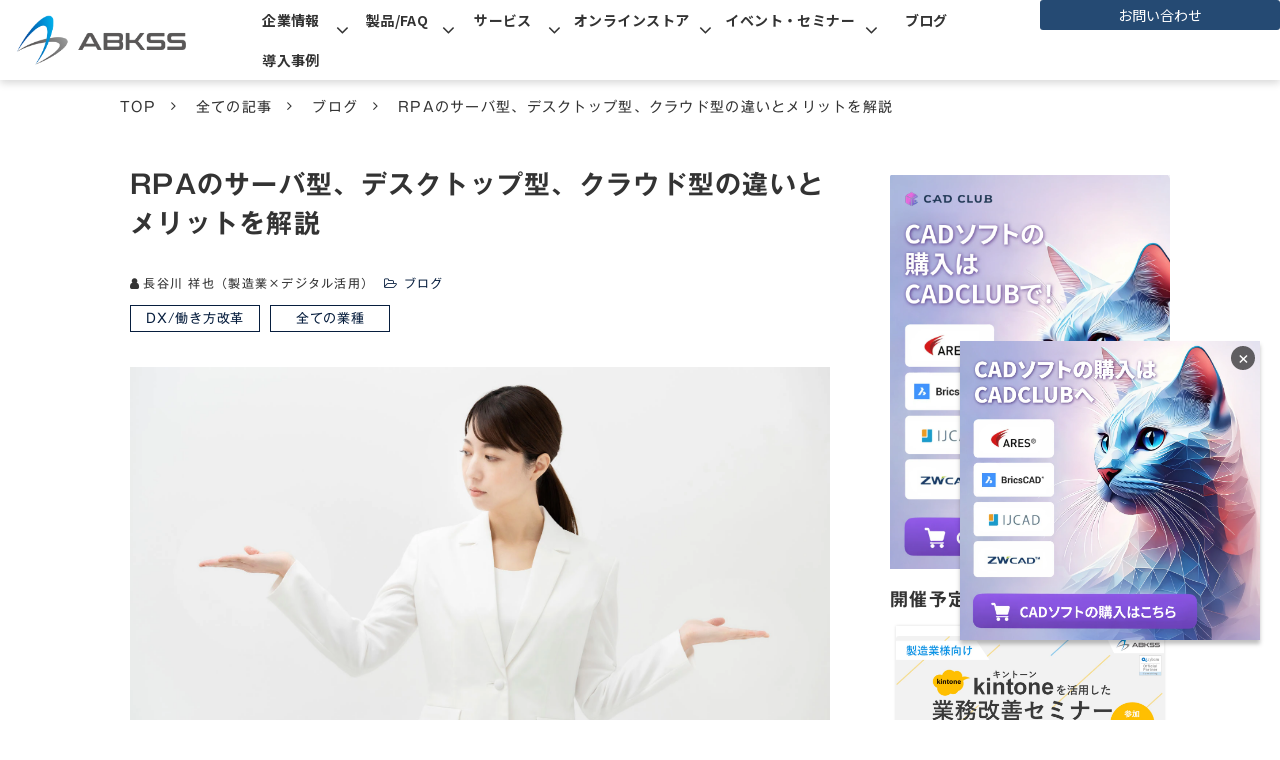

--- FILE ---
content_type: text/html; charset=utf-8
request_url: https://www.abkss.jp/blog/42
body_size: 34699
content:
<!DOCTYPE html><html lang="ja"><head><meta charSet="utf-8"/><meta name="viewport" content="width=device-width"/><meta property="og:locale" content="ja_JP"/><meta property="og:type" content="article"/><meta property="og:title" content="RPAのサーバ型、デスクトップ型、クラウド型の違いとメリットを解説"/><meta property="og:description" content="RPA（Robotic Process Automation）は、ビジネスプロセスの自動化に革命をもたらす技術です。これまでにかかっていた時間とリソースを削減し、人的ミスも最小限に抑えることで、効率化と生産性向上を目指しましょう。"/><meta property="og:site_name" content="株式会社エービーケーエスエス"/><meta property="twitter:card" content="summary_large_image"/><meta property="twitter:title" content="RPAのサーバ型、デスクトップ型、クラウド型の違いとメリットを解説"/><meta property="twitter:description" content="RPA（Robotic Process Automation）は、ビジネスプロセスの自動化に革命をもたらす技術です。これまでにかかっていた時間とリソースを削減し、人的ミスも最小限に抑えることで、効率化と生産性向上を目指しましょう。"/><meta property="og:image" content="https://ferret-one.akamaized.net/images/675688af8c2916011c7d97af/large.jpeg?utime=1733724336"/><meta property="twitter:image" content="https://ferret-one.akamaized.net/images/675688af8c2916011c7d97af/large.jpeg?utime=1733724336"/><title>RPAのサーバ型、デスクトップ型、クラウド型の違いとメリットを解説 | 株式会社エービーケーエスエス</title><meta name="description" content="RPAにはサーバ型、デスクトップ型、クラウド型という分類があります。本記事ではそれぞれの特長や、自動化のメリットについて解説します。RPAツールの導入により、時間とリソースを削減し、人的ミスも最小限に抑えたい方におすすめの記事です。"/><link rel="canonical" href="https://www.abkss.jp/blog/42"/><meta property="og:url" content="https://www.abkss.jp/blog/42"/><link rel="shortcut icon" type="image/x-icon" href="https://ferret-one.akamaized.net/images/61a7025a775bad0261350671/original.png?utime=1638335066"/><link rel="apple-touch-icon" href="https://ferret-one.akamaized.net/images/660c9f1844173b2abf2fc7b0/original.jpeg?utime=1712103192"/><link href="https://ferret-one.akamaized.net/cms/website/build_20251223154906/css/theme/cms/navi/designB.css" rel="stylesheet"/><link href="https://ferret-one.akamaized.net/cms/website/build_20251223154906/css/theme/cms/navi/style.css" rel="stylesheet"/><link href="https://ferret-one.akamaized.net/cms/website/build_20251223154906/css/theme/cms/fo-base.css" rel="stylesheet"/><link href="https://ferret-one.akamaized.net/cms/website/build_20251223154906/css/font-awesome.min.css" rel="stylesheet"/><style class="colors-class-list">.color-168ab7 { color: #168ab7 }</style><link rel="preconnect" href="https://fonts.googleapis.com"/><link rel="preconnect" href="https://fonts.gstatic.com" crossorigin=""/><link rel="stylesheet" data-href="https://fonts.googleapis.com/css2?family=Noto+Sans+JP:wght@400;700&amp;display=swap" data-optimized-fonts="true"/><link href="/__/api/website/sites/c21070722929/base_designs/63f31520bc78e60032f18dd5/style" rel="stylesheet"/><link href="https://ferret-one.akamaized.net/cms/website/build_20251223154906/css/global.css" rel="stylesheet"/><link href="/__/custom_css/sites/c21070722929?utime=1768824685679" rel="stylesheet"/><link href="/__/custom_css/pages/617b9ac0c9503c4ddaf46d9a?utime=1768824685679" rel="stylesheet"/><link href="/__/custom_css/ctactions/617670a48b3d440001f91e49?utime=1768824685679" rel="stylesheet"/><link href="https://ferret-one.akamaized.net/cms/website/build_20251223154906/css/designparts/website/sec-fixed-btn.css" rel="stylesheet"/><link href="https://ferret-one.akamaized.net/cms/website/build_20251223154906/css/designparts/website/row-fixed-btn.css" rel="stylesheet"/><link href="https://ferret-one.akamaized.net/cms/website/build_20251223154906/css/designparts/website/row-js-script.css" rel="stylesheet"/><link href="https://ferret-one.akamaized.net/cms/website/build_20251223154906/css/designparts/website/search-normal.css" rel="stylesheet"/><link href="https://ferret-one.akamaized.net/cms/website/build_20251223154906/css/designparts/website/button-type1-contact.css" rel="stylesheet"/><link href="https://ferret-one.akamaized.net/cms/website/build_20251223154906/css/designparts/website/rich-text-normal.css" rel="stylesheet"/><link href="https://ferret-one.akamaized.net/cms/website/build_20251223154906/css/designparts/website/rich-text-normal-v2.css" rel="stylesheet"/><link href="https://ferret-one.akamaized.net/cms/website/build_20251223154906/css/designparts/website/button-type3-contact.css" rel="stylesheet"/><link href="https://ferret-one.akamaized.net/cms/website/build_20251223154906/css/designparts/website/button-type1-download.css" rel="stylesheet"/><link href="https://ferret-one.akamaized.net/cms/website/build_20251223154906/css/designparts/website/button-type2-contact.css" rel="stylesheet"/><meta name="next-head-count" content="41"/><script data-nscript="beforeInteractive">
            window.dataLayer = window.dataLayer || [];
            function gtag(){dataLayer.push(arguments);}
            gtag('js', new Date());

            gtag('config', 'G-2KLMWF0B17');
          </script><script data-nscript="beforeInteractive">(function(w,d,s,l,i){w[l]=w[l]||[];w[l].push({'gtm.start':
    new Date().getTime(),event:'gtm.js'});var f=d.getElementsByTagName(s)[0],
    j=d.createElement(s),dl=l!='dataLayer'?'&l='+l:'';j.async=true;j.src=
    '//www.googletagmanager.com/gtm.js?id='+i+dl;f.parentNode.insertBefore(j,f);
    })(window,document,'script','dataLayer','GTM-KJWF5QJ8');</script><link rel="preload" href="https://ferret-one.akamaized.net/cms/website/build_20251223154906/_next/static/css/3a2542541ae0a365.css" as="style"/><link rel="stylesheet" href="https://ferret-one.akamaized.net/cms/website/build_20251223154906/_next/static/css/3a2542541ae0a365.css" data-n-p=""/><link rel="preload" href="https://ferret-one.akamaized.net/cms/website/build_20251223154906/_next/static/css/86b167a98608df1a.css" as="style"/><link rel="stylesheet" href="https://ferret-one.akamaized.net/cms/website/build_20251223154906/_next/static/css/86b167a98608df1a.css" data-n-p=""/><noscript data-n-css=""></noscript><script defer="" nomodule="" src="https://ferret-one.akamaized.net/cms/website/build_20251223154906/_next/static/chunks/polyfills-c67a75d1b6f99dc8.js"></script><script src="https://ferret-one.akamaized.net/cms/website/build_20251223154906/javascripts/jquery-1.12.4.js" defer="" data-nscript="beforeInteractive"></script><script src="https://www.googletagmanager.com/gtag/js?id=G-2KLMWF0B17" async="" defer="" data-nscript="beforeInteractive"></script><script src="https://ferret-one.akamaized.net/cms/website/build_20251223154906/_next/static/chunks/webpack-a738e8c1c930f04e.js" defer=""></script><script src="https://ferret-one.akamaized.net/cms/website/build_20251223154906/_next/static/chunks/framework-79bce4a3a540b080.js" defer=""></script><script src="https://ferret-one.akamaized.net/cms/website/build_20251223154906/_next/static/chunks/main-f7336f9dc76502ff.js" defer=""></script><script src="https://ferret-one.akamaized.net/cms/website/build_20251223154906/_next/static/chunks/pages/_app-1c1efe28789e670d.js" defer=""></script><script src="https://ferret-one.akamaized.net/cms/website/build_20251223154906/_next/static/chunks/fec483df-e0f7afedb46a82ad.js" defer=""></script><script src="https://ferret-one.akamaized.net/cms/website/build_20251223154906/_next/static/chunks/1064-924f96e470c13a47.js" defer=""></script><script src="https://ferret-one.akamaized.net/cms/website/build_20251223154906/_next/static/chunks/1601-384935cec67d4297.js" defer=""></script><script src="https://ferret-one.akamaized.net/cms/website/build_20251223154906/_next/static/chunks/9257-a8076b1d1a5615f0.js" defer=""></script><script src="https://ferret-one.akamaized.net/cms/website/build_20251223154906/_next/static/chunks/131-01563986ccbef7bf.js" defer=""></script><script src="https://ferret-one.akamaized.net/cms/website/build_20251223154906/_next/static/chunks/6851-c311f6e494cfc678.js" defer=""></script><script src="https://ferret-one.akamaized.net/cms/website/build_20251223154906/_next/static/chunks/6915-fdceaa29a1ffee57.js" defer=""></script><script src="https://ferret-one.akamaized.net/cms/website/build_20251223154906/_next/static/chunks/7224-5cc81e69d876ceba.js" defer=""></script><script src="https://ferret-one.akamaized.net/cms/website/build_20251223154906/_next/static/chunks/7938-9b2941f070878cc5.js" defer=""></script><script src="https://ferret-one.akamaized.net/cms/website/build_20251223154906/_next/static/chunks/pages/website/%5BsiteName%5D/blog/articles/%5BarticleId%5D-8492e39bb3ee9941.js" defer=""></script><script src="https://ferret-one.akamaized.net/cms/website/build_20251223154906/_next/static/kz13Hgu_ifot1hNRU-nbp/_buildManifest.js" defer=""></script><script src="https://ferret-one.akamaized.net/cms/website/build_20251223154906/_next/static/kz13Hgu_ifot1hNRU-nbp/_ssgManifest.js" defer=""></script><link rel="stylesheet" href="https://fonts.googleapis.com/css2?family=Noto+Sans+JP:wght@400;700&display=swap"/></head><body id="page-custom-css-id"><div id="__next" data-reactroot=""><noscript><iframe title="gtm" src="https://www.googletagmanager.com/ns.html?id=GTM-KJWF5QJ8" height="0" width="0" style="display:none;visibility:hidden"></iframe></noscript><div id="page-show" page_title="blog_template" form_page="false"></div><div id="page-analyse" data-id="644a1e2e2dcae60f28b18791" style="display:none"></div><div class="navi-001-01 navi_single_designB navi_base_custom icon hamburger_custom one_row_sticky-navi__GU_fr"><header role="banner" id="navigations" style="width:100%;box-sizing:border-box"><div class="inner clearfix"><div class="logo"><div><a href="/"><img src="https://ferret-one.akamaized.net/images/61a70028656bff01f154000a/original.png?utime=1638334504" alt="株式会社エービーケーエスエス" width="2179" height="642"/></a></div></div><nav class="main-menu navigation-hide-border navigation-font-family pc styles_hide-border__StoOO" style="font-family:;height:;min-height:;padding:;margin:;border:;overflow:;justify-content:right"><ul class="clearfix"><li class="level-01-trigger"><a href="/company">企業情報</a><ul class="level-01-cont"><li class="level-02"><a href="/reason">選ばれる理由</a></li><li class="level-02"><a href="/4208033">会社概要</a></li><li class="level-02-trigger"><a href="/support/products">サポート体制</a><ul class="level-02-cont"><li class="level-03"><a href="/4060006">技術サポート</a></li><li class="level-03"><a href="/support/products/bim">BIMサポートArchicad</a></li></ul></li><li class="level-02"><a href="/news">お知らせ</a></li></ul></li><li class="level-01-trigger"><a href="/products">製品/FAQ</a><ul class="level-01-cont"><li class="level-02-trigger"><a href="/products-manufacture">製造業</a><ul class="level-02-cont"><li class="level-03"><a href="/products/3d">3次元 CAD</a></li><li class="level-03"><a href="/products/2d">2次元 CAD</a></li><li class="level-03"><a href="/products/cad-cam">CAD/CAM</a></li><li class="level-03"><a href="/products/cae">CAE/シミュレーション</a></li><li class="level-03"><a href="/service/3d-printer-support">3Dプリンタ</a></li><li class="level-03"><a href="/products/pcontrol">管理システム/生産管理/工程管理</a></li><li class="level-03"><a href="/3715787">働き方改革</a></li></ul></li><li class="level-02-trigger"><a href="/products-construction">建設業</a><ul class="level-02-cont"><li class="level-03"><a href="/products/bim">BIM/建築ソリューション</a></li><li class="level-03"><a href="/3715798">働き方改革</a></li></ul></li><li class="level-02-trigger"><a href="/products-all">すべての業種</a><ul class="level-02-cont"><li class="level-03"><a href="/products/network">ネットワークデータ管理</a></li><li class="level-03"><a href="/products/security">セキュリティ/IT資産管理</a></li><li class="level-03"><a href="/products/innovation">働き方改革</a></li></ul></li><li class="level-02"><a href="/products/2d/faq/cadsuper-cadsuperworks">CADSUPER FAQ</a></li><li class="level-02-trigger"><a href="/download_document">ダウンロード</a><ul class="level-02-cont"><li class="level-03"><a href="/3622605">資料/カタログ</a></li><li class="level-03"><a href="/download">体験版ダウンロード</a></li></ul></li></ul></li><li class="level-01-trigger"><a href="/comprehensive_service">サービス</a><ul class="level-01-cont"><li class="level-02"><a href="/dx">DXコンサルティング</a></li><li class="level-02"><a href="/service/ict-solution">ICTソリューション</a></li><li class="level-02"><a href="/service_helpdesk">包括的ヘルプデスクサービス</a></li></ul></li><li class="level-01-trigger"><a href="/4784650">オンラインストア</a><ul class="level-01-cont"><li class="level-02"><a href="/4784801">CAD CLUB</a></li><li class="level-02"><a href="/4784810">恵比寿ショップ</a></li></ul></li><li class="level-01-trigger"><a href="/seminar">イベント・セミナー</a><ul class="level-01-cont"><li class="level-02-trigger"><a href="/3691428">無料セミナー</a><ul class="level-02-cont"><li class="level-03"><a href="/seminar/archicad">BIM Archicad</a></li><li class="level-03"><a href="/seminar/archive-zumenbank-202512">【アーカイブ】図面バンクセミナー202512</a></li><li class="level-03"><a href="/seminar/ai-integration-dx">【WEB/1月27日】設計・開発DXセミナー</a></li><li class="level-03"><a href="/seminar/kensa-hyou/tokyo">【東京】検査表システムハンズオン</a></li><li class="level-03"><a href="/seminar/kensa-hyou/osaka">【大阪】検査表システムハンズオン</a></li><li class="level-03"><a href="/seminar/kensa-hyou/nagoya">【名古屋】検査表システムハンズオン</a></li><li class="level-03"><a href="/seminar/kensa-hyou/fukuoka">【福岡】検査表システムハンズオン</a></li><li class="level-03"><a href="/seminar/ZW3D-Lite-202512">【WEB/2025年12月11日】ZW3DLiteセミナー</a></li><li class="level-03"><a href="/seminar/innovation-matterport">【無料デモ受付中】Matterport体験会「現地に行かずに現地に行きたい！」</a></li></ul></li><li class="level-02-trigger"><a href="/school">有償講習</a><ul class="level-02-cont"><li class="level-03"><a href="/school/detail02">CADSUPER Lite</a></li><li class="level-03"><a href="/school/detail01">CADSUPER</a></li><li class="level-03"><a href="/school/detail03">CADSUPER Works</a></li><li class="level-03"><a href="/school/detail04">ZW3D</a></li><li class="level-03"><a href="/school/fusion_cadcam">Fusion CAM機能</a></li><li class="level-03"><a href="/school/detail06">CAMCORE EX</a></li><li class="level-03"><a href="/school/detail07">ThinkDesign</a></li><li class="level-03"><a href="/school/detail05">オーダーメイド</a></li></ul></li></ul></li><li class="level-01"><a href="/blog">ブログ</a></li><li class="level-01"><a href="/case">導入事例</a></li></ul></nav><div class="row row-1 nav_cta_area"><div class="col col-1" style="width:100%"><div class="component component-1 button" data-designpart="button-type1-contact" data-designpart-id="642f669ce4dc09621d945ac0"><div class="button-cont left"><a href="/contact" rel="noopener" target="_blank" data-lp-cta="true" data-hu-event="お問い合わせ" data-hu-actiontype="ボタン" data-hu-label="固定バー" class="left size-s blue">お問い合わせ</a></div></div></div></div></div></header></div><div class="clearfix theme-fo-base v2-0 no-header" id="fo-base"><div class="breadcrumbs"><ul class="clearfix"><li><a href="/index">TOP</a></li><li><a href="/blog">全ての記事</a></li><li><a href="/__/categories/Onshape-blog">ブログ</a></li><li><span>RPAのサーバ型、デスクトップ型、クラウド型の違いとメリットを解説</span></li></ul></div><div class="wrapper clearfix side-right page-617b9ac0c9503c4ddaf46d9a"><div class="contents blog-contents"><section class="content-element content-1 blog_sec"><div class="inner"><div class="row row-1"><div class="col col-1"><article class="component blog_article" itemscope="" itemType="https://schema.org/Article"><div class="article-post"><h1 itemProp="headline">RPAのサーバ型、デスクトップ型、クラウド型の違いとメリットを解説</h1><div class="article-meta-info"><span class="article-author"><i class="fa fa-user"></i>長谷川 祥也（製造業×デジタル活用）</span><span class="article-category"><i class="fa fa-folder-open-o"></i><a href="/__/categories/Onshape-blog">ブログ</a></span><p><span class="article-tags"><i class="fa fa-tags"></i><a href="/__/tags/DX%2F%E5%83%8D%E3%81%8D%E6%96%B9%E6%94%B9%E9%9D%A9" class="tag">DX/働き方改革</a><a href="/__/tags/%E5%85%A8%E3%81%A6%E3%81%AE%E6%A5%AD%E7%A8%AE" class="tag">全ての業種</a></span></p></div><div class="component richtext"><p>​​​​​​​<img style="max-width: 100%;width: auto !important;height: auto;" data-cke-saved-src="https://ferret-one.akamaized.net/images/66ac5526eca0b523e4700921/original.jpeg?utime=1722570022" src="https://ferret-one.akamaized.net/images/66ac5526eca0b523e4700921/original.jpeg?utime=1722570022" width="1920" height="1081" class=""></p><p>近年、業務効率化や生産性向上の手段として注目される RPA（Robotic Process Automation）。繰り返しの作業を自動化し、作業時間の短縮や人的ミスの削減を実現する技術です。<br></p><p>しかし、一口にRPAといっても、その導入形態には <span style="background-color:#ffffe0;">サーバ型、デスクトップ型、クラウド型 の3種類があり</span>、それぞれ特徴やメリットが異なります。<br></p><p>本記事では、 「どのRPAを選べばいいのか？」 という疑問にお答えするため、サーバ型・デスクトップ型・クラウド型の違いや、それぞれのメリット・デメリットを比較しながら詳しく解説します。</p> <p><span style="background-color:#ffffe0;">このような方におすすめの記事です</span></p><ul>
<li><span style="background-color:#ffffe0;">RPAに興味のある方</span></li>
<li><span style="background-color:#ffffe0;">業務効率化を検討している方</span></li>
<li><span style="background-color:#ffffe0;">RPAツールの導入を検討中の方</span></li>
<li><span style="background-color:#ffffe0;">日常的な繰り返し作業をメインとした業務に携わる方</span></li>
</ul><p><span style="background-color:#ffffe0;"></span><br></p><div class="article-embed" data-embed-type="url" style="max-width: 100%;"><span class="quote-link" contenteditable="false">
      <a href="https://www.abkss.jp/blog/157" target="_blank" rel="noopener">
        <span class="quote-link_entry">
          <span class="link-thumbnail" data-url="https://www.abkss.jp/blog/157">
            <span class="quote-link-img">
              <span class="quote-link-img-item" style="background-image: url('https://ferret-one.akamaized.net/images/6798448d7be15c00b5002e4d/large.jpeg?utime=1738032270');">&nbsp;</span>
            </span>
            <span class="cont" contenteditable="false">
              <span class="quote-link_title">RPAとは？意味や活用事例、メリット・デメリット、主要ツールまで紹介</span>
              <span class="quote-link_desp">RPAは、ソフトウェアロボットを活用して定型業務を自動化する技術です。本記事では、活用事例、導入するメリット・デメリット、主要なRPAツールの紹介など、RPAについて総合的に解説します。</span>
              <span class="quote-link_site">株式会社エービーケーエスエス</span>
            </span>
          </span>
        </span>
      </a>
    </span></div><div class="article-embed" data-embed-type="url" style="max-width: 100%;"><span class="quote-link" contenteditable="false">
      <a href="https://www.abkss.jp/download/kensa-rpa" target="_blank" rel="noopener">
        <span class="quote-link_entry">
          <span class="link-thumbnail" data-url="https://www.abkss.jp/download/kensa-rpa">
            <span class="quote-link-img">
              <span class="quote-link-img-item" style="background-image: url('https://ferret-one.akamaized.net/images/6572d10df183da40b7a03f15/large.jpeg?utime=1702023437');">&nbsp;</span>
            </span>
            <span class="cont" contenteditable="false">
              <span class="quote-link_title">資料ダウンロード - RPA活用ガイド</span>
              <span class="quote-link_desp">「製造業/検査工程におけるRPA 活用ガイド」資料ダウンロードページです。RPAを活用して、検査工程を「数時間」から「数秒」に短縮しませんか。RPAの概要から、RPA導入で得られる成果、検査表システムのご紹介、実際の活用事例など幅広く説明いたします。</span>
              <span class="quote-link_site">株式会社エービーケーエスエス</span>
            </span>
          </span>
        </span>
      </a>
    </span></div><p><br></p><div class="article-component contents-table">
<p contenteditable="false">目次<a class="show-area">[非表示]</a></p>
<ol class="" contenteditable="false">
<li contenteditable="false">
<span contenteditable="false">・</span><a contenteditable="false" href="#644a1e2e2dcae60f28b18791-16015f71d8e6f8eb6bc20d5e">RPAとは</a>
</li>
<li contenteditable="false">
<span contenteditable="false">・</span><a contenteditable="false" href="#644a1e2e2dcae60f28b18791-16843973448980">RPAを取り入れるメリット</a>
</li>
<ol class="" contenteditable="false">
<li contenteditable="false">
<span contenteditable="false">・</span><a contenteditable="false" href="#644a1e2e2dcae60f28b18791-16843973448984">生産性の向上</a>
</li>
<li contenteditable="false">
<span contenteditable="false">・</span><a contenteditable="false" href="#644a1e2e2dcae60f28b18791-16843973448987">コスト削減</a>
</li>
<li contenteditable="false">
<span contenteditable="false">・</span><a contenteditable="false" href="#644a1e2e2dcae60f28b18791-168439734489710">ヒューマンエラーの削減</a>
</li>
<li contenteditable="false">
<span contenteditable="false">・</span><a contenteditable="false" href="#644a1e2e2dcae60f28b18791-168439734489716">24時間体制の稼働</a>
</li>
</ol>
<li contenteditable="false">
<span contenteditable="false">・</span><a contenteditable="false" href="#644a1e2e2dcae60f28b18791-1682580842386">RPAツールは3つに分類される</a>
</li>
<ol class="" contenteditable="false">
<li contenteditable="false">
<span contenteditable="false">・</span><a contenteditable="false" href="#644a1e2e2dcae60f28b18791-16843788409090">デスクトップ型RPAツール</a>
</li>
<li contenteditable="false">
<span contenteditable="false">・</span><a contenteditable="false" href="#644a1e2e2dcae60f28b18791-1682580971184">サーバー型RPAツール</a>
</li>
<li contenteditable="false">
<span contenteditable="false">・</span><a contenteditable="false" href="#644a1e2e2dcae60f28b18791-1682581133797">クラウド型RPAツール</a>
</li>
</ol>
<li contenteditable="false">
<span contenteditable="false">・</span><a contenteditable="false" href="#644a1e2e2dcae60f28b18791-1682579186408">おわりに</a>
</li>
</ol>
</div><h2 data-heading-id="16015f71d8e6f8eb6bc20d5e" id="644a1e2e2dcae60f28b18791-16015f71d8e6f8eb6bc20d5e"><span style="font-size:22px;">RPAとは</span></h2><p>RPAはロボティックプロセスオートメーションの略で、ソフトウェアロボットを使用して、ルーチンプロセスを自動化する技術です。<br></p><p>自動化により、手動で実行されていた繰り返しタスクやデータ入力、文書処理、顧客サポートなどの業務に掛けられていた時間や人件費を削減することができます。</p><p><br></p><div class="article-embed" data-embed-type="url" style="max-width: 100%;"><span class="quote-link" contenteditable="false">
      <a href="https://www.abkss.jp/blog/157" target="_blank" rel="noopener">
        <span class="quote-link_entry">
          <span class="link-thumbnail" data-url="https://www.abkss.jp/blog/157">
            <span class="quote-link-img">
              <span class="quote-link-img-item" style="background-image: url('https://ferret-one.akamaized.net/images/6798448d7be15c00b5002e4d/large.jpeg?utime=1738032270');">&nbsp;</span>
            </span>
            <span class="cont" contenteditable="false">
              <span class="quote-link_title">RPAとは？意味や活用事例、メリット・デメリット、主要ツールまで紹介</span>
              <span class="quote-link_desp">RPAは、ソフトウェアロボットを活用して定型業務を自動化する技術です。本記事では、活用事例、導入するメリット・デメリット、主要なRPAツールの紹介など、RPAについて総合的に解説します。</span>
              <span class="quote-link_site">株式会社エービーケーエスエス</span>
            </span>
          </span>
        </span>
      </a>
    </span></div><p><br></p><h2 id="644a1e2e2dcae60f28b18791-16843973448980" data-heading-id="16843973448980">RPAを取り入れるメリット</h2><p>RPAを取り入れることで、以下のようなメリットがあります。</p><div class="article-table"><div class="normal-table"><table border="1" cellpadding="1" cellspacing="1" style="width:100%;"><tbody><tr><td><ul>
<li class="table-content">生産性の向上</li>
<li class="table-content">コスト削減</li>
<li class="table-content">ヒューマンエラーの削減</li>
<li class="table-content">24時間体制の稼働</li>
</ul></td></tr></tbody></table></div></div><p><br></p><h3 id="644a1e2e2dcae60f28b18791-16843973448984" data-heading-id="16843973448984">生産性の向上</h3><p>ルーチンワークを自動化することで、作業効率が向上し、高い生産性を実現できます。単純作業をロボットに任せることで、付加価値の高い業務に人手を費やすことが可能になります。</p><p><br></p><h3 id="644a1e2e2dcae60f28b18791-16843973448987" data-heading-id="16843973448987">コスト削減</h3><p>ロボットの代行によって、これまで人が行っていた作業を自動化することで、人件費を削減することができます。複数人で行っていた作業を一人に減らす、といったことも可能になります。</p><p><br></p><h3 id="644a1e2e2dcae60f28b18791-168439734489710" data-heading-id="168439734489710">ヒューマンエラーの削減</h3><p>ロボットはルールに従って正確に作業を実行するため、ヒューマンエラーを最小限にできます。品質の向上や再作業の減少などを実現できます。</p><p><br></p><h3 id="644a1e2e2dcae60f28b18791-168439734489716" data-heading-id="168439734489716">24時間体制の稼働</h3><p>自動化されたプロセスは、24時間体制で実行されるため、人手による手作業の制約を受けず、随時、タスクを実行できます。</p><p><br></p><p><a href="//www.abkss.jp/contact" target="_blank" data-hu-actiontype="バナー" data-hu-event="お問い合わせ" data-hu-label="記事内" data-lp-cta="true" rel="noopener"><img style="max-width: 100%;width: auto !important;height: auto;height: auto;" src="https://ferret-one.akamaized.net/images/66d0106b6e3565026f53fb6f/original.png?utime=1724911723" class=""></a><br></p><p><br></p><h2 id="644a1e2e2dcae60f28b18791-1682580842386" data-heading-id="1682580842386">RPAツールは3つに分類される</h2><p>RPAツールは利用する規模や、形態によって種類が異なり、「デスクトップ型」「サーバー型」「クラウド型」の３種類があります。会社の規模や用途に合わせて、最適なものを選びましょう。</p><p><br></p><p><img style="max-width: 100%; height: auto; width: 619px; border-radius: 10px;" data-cke-saved-src="https://ferret-one.akamaized.net/images/6465948c77a7ad029c2079a6/normal.jpeg?utime=1684378764" src="https://ferret-one.akamaized.net/images/6465948c77a7ad029c2079a6/large.jpeg?utime=1684378764" alt="RPAツール比較" width="619" height="291.5" class=""></p><p><br></p><div class="article-table"><div class="normal-table"><table border="1" cellpadding="1" cellspacing="1" style="width:100%;"><tbody><tr><td><ul>
<li class="table-content">デスクトップ型RPAツール</li>
<li class="table-content">サーバー型RPAツール</li>
<li class="table-content">クラウド型RPAツール</li>
</ul></td></tr></tbody></table></div></div><p><br></p><h3 id="644a1e2e2dcae60f28b18791-16843788409090" data-heading-id="16843788409090">デスクトップ型RPAツール</h3><p><img style="max-width: 100%; height: auto; width: 604px;height: auto;" src="https://ferret-one.akamaized.net/images/6788762a9d9121012c5e8922/original.jpeg?utime=1736996395" width="1200" height="675"><br></p><p>個人のコンピューターにインストールすることで利用できるRPAツールです。一般的には、1ユーザーが利用することを前提に設計されています。</p><p><br></p><h4 id="644a1e2e2dcae60f28b18791-1706573089829" data-heading-id="1706573089829">メリット</h4><ul>
<li>
<strong><span style="background-color:#ffffe0;">導入コストが比較的低い</span></strong>ため、中小企業や個人事業主でも手軽に導入することができます。</li>
<li>作業単位で自動化が可能なので、<span style="background-color:#ffffe0;"><strong>部門または個人レベルで使い勝手良く管理</strong></span><span style="background-color:null;">できます。</span>
</li>
</ul><p><br></p><h4 id="644a1e2e2dcae60f28b18791-1706573092948" data-heading-id="1706573092948">注意したいこと</h4><ul>
<li>個人のコンピューターにそれぞれインストールされるので、他のユーザーが利用することはできません。そのため、業務効率を大幅に向上させることは難しいかもしれません。</li>
<li>データのバックアップやセキュリティ管理は、利用者自身が責任を持って行う必要があります。</li>
</ul><p><br></p><h3 id="644a1e2e2dcae60f28b18791-1682580971184" data-heading-id="1682580971184">サーバー型RPAツール</h3><p><img style="max-width: 100%; width: 612px; height: auto;height: auto;" data-cke-saved-src="https://ferret-one.akamaized.net/images/64743362df86a306b75e7563/normal.jpeg?utime=1685336930" src="https://ferret-one.akamaized.net/images/64743362df86a306b75e7563/large.jpeg?utime=1685336930" alt="RPAツール" width="1200" height="744" class=""></p><p>複数のユーザーが利用できるように設計されたRPAツールです。複数の部門間を横断したシステムや企業全体で<span style="background-color:#ffffe0;"><strong>大量のデータをまとめて処理</strong></span><span style="background-color:null;">できます</span>。さらに、独自の環境構築や開発を行えるため<strong><span style="background-color:#ffffe0;">柔軟性にも優れています</span></strong>。</p><p><br></p><h4 id="644a1e2e2dcae60f28b18791-1706573238082" data-heading-id="1706573238082">メリット</h4><ul>
<li>複数のユーザーが同時に利用できるため、業務効率化に大きく貢献できます。</li>
<li>情報漏えいや乗っ取りなどの脅威に対する<strong><span style="background-color:#ffffe0;">データセキュリティ性が高い</span></strong>といえます。</li>
<li>100体以上のロボットをサーバ内で同時に動作させられるので、<span style="background-color:#ffffe0;"><strong>部門間を横断したシステムや業務で大量のデータの一括管理</strong></span><span style="background-color:null;">が可能です</span><span style="background-color:null;">。</span>
</li>
</ul><p><br></p><h4 id="644a1e2e2dcae60f28b18791-1706573243674" data-heading-id="1706573243674">注意したいこと</h4><ul>
<li>導入コストが高く、初期費用が数百万円になることもあります。場合によって、維持費が月額数十万円にのぼることもあります。</li>
<li>サーバー上にRPAの環境を構築するため、導入・運用のハードルはやや高めといえます。自社の規模と予算計画を見直しておきましょう。</li>
</ul><p><br></p><h3 id="644a1e2e2dcae60f28b18791-1682581133797" data-heading-id="1682581133797">クラウド型RPAツール</h3><p><img style="max-width: 100%; width: 610px; height: auto;height: auto;" data-cke-saved-src="https://ferret-one.akamaized.net/images/657bbf3865865439a06f1f05/large.jpeg?utime=1702608696" src="https://ferret-one.akamaized.net/images/657bbf3865865439a06f1f05/large.jpeg?utime=1702608696" alt="クラウド型" width="2000" height="1125"></p><p><span style="font-size: 14px;">クラウド上で動作するRPAツールです。ユーザーはブラウザを介してアクセスし、</span><strong><span style="background-color:#ffffe0;">Web上で実行されるタスクを自動化</span></strong>します<span style="font-size: 14px;">。</span></p><p><br></p><h4 id="644a1e2e2dcae60f28b18791-1706573358363" data-heading-id="1706573358363">メリット</h4><ul>
<li>インターネット環境さえあれば手軽に採用でき、<strong><span style="background-color:#ffffe0;">初期導入コストを抑える</span></strong>ことが可能。</li>
<li>クラウド上で動作するため、<strong><span style="background-color:#ffffe0;">運用・保守の手間がかかりません</span></strong>。プロバイダのサーバーを利用するため、ツールは自動的に更新され、<strong><span style="background-color:#ffffe0;">いつでも最新の状態</span></strong>に保つことが可能。セキュリティの管理を行う必要もありません。</li>
<li>
<strong><span style="background-color:#ffffe0;">スケーラビリティが高く</span></strong>、必要に応じてリソースを拡張できます。</li>
</ul><p><br></p><h4 id="644a1e2e2dcae60f28b18791-1706573361363" data-heading-id="1706573361363">注意したいこと</h4><ul>
<li>インターネット接続が必要になるため、ユーザーのネットワーク環境に依存します。</li>
<li>クラウド使用されていない内部システム、アプリケーション、ファイルなどには使用できません。</li>
</ul><p><br></p><div class="article-embed" data-embed-type="url" style="max-width: 100%;"><span class="quote-link" contenteditable="false">
      <a href="https://www.abkss.jp/blog/106" target="_blank" rel="noopener">
        <span class="quote-link_entry">
          <span class="link-thumbnail" data-url="https://www.abkss.jp/blog/106">
            <span class="quote-link-img">
              <span class="quote-link-img-item" style="background-image: url('https://ferret-one.akamaized.net/images/675693f8b9ef0e031f0a2ab5/large.jpeg?utime=1733727225');">&nbsp;</span>
            </span>
            <span class="cont" contenteditable="false">
              <span class="quote-link_title">【2025年】RPAツールおすすめ14選品比較！種類や選び方まで徹底解説</span>
              <span class="quote-link_desp">RPA技術の概要から、14種類のRPAツールの特徴を比較解説。デスクトップ型、サーバ型、クラウド型のRPAツールの比較、AIやVBAとの違い、適切な業務への適用、導入のメリットとデメリットについても触れます。</span>
              <span class="quote-link_site">株式会社エービーケーエスエス</span>
            </span>
          </span>
        </span>
      </a>
    </span></div><p><br></p><p><a data-cke-saved-href="//www.abkss.jp/contact" href="//www.abkss.jp/contact" target="_blank" data-hu-actiontype="バナー" data-hu-event="お問い合わせ" data-hu-label="記事内" data-lp-cta="true" rel="noopener"><img style="max-width: 100%;width: auto !important;height: auto;height: auto;" data-cke-saved-src="https://ferret-one.akamaized.net/images/66d0106b6e3565026f53fb6f/original.png?utime=1724911723" src="https://ferret-one.akamaized.net/images/66d0106b6e3565026f53fb6f/original.png?utime=1724911723" class=""></a></p> <p><br></p><h2 id="644a1e2e2dcae60f28b18791-1682579186408" data-heading-id="1682579186408">おわりに</h2><p>RPAは、作業の効率を高め、コスト削減やヒューマンエラーの軽減、生産性向上などを実現します。また、ツールを選択の際には、導入後の活用イメージを具体的に把握することが大切です。会社の規模や用途に合わせて最適なものを選びましょう。</p><p>本記事が参考になりましたら幸いです。</p><p><br></p><div class="article-component border"><hr class="border-margin-none type03" style=""></div><p><br></p><p>「選択に迷っている」「さらに詳しく話を聞きたい」という方は&nbsp;<a data-cke-saved-href="//www.abkss.jp/contact" href="//www.abkss.jp/contact" target="_self" data-hu-actiontype="クリック" data-hu-event="ブログ" data-hu-label="" data-lp-cta="true">こちら</a>&nbsp;からお気軽にお問い合わせください。お客様の課題をていねいにヒアリングし、豊富な選択肢の中からベストな解決案をご提案させていただきます。</p><p><br></p><p><img style="max-width: 100%; height: auto; width: auto !important; border-radius: 10px;" data-cke-saved-src="https://ferret-one.akamaized.net/images/653f3c88a9a75c02c063ace0/normal.jpeg?utime=1698643081" src="https://ferret-one.akamaized.net/images/653f3c88a9a75c02c063ace0/large.jpeg?utime=1698643081" alt="お見積りご相談はこちら" width="1000" height="350" class=""></p><p><br></p><p>こちらの記事もおすすめです</p><div class="article-embed" data-embed-type="url" style="max-width: 100%;"><span class="quote-link" contenteditable="false"><a data-cke-saved-href="https://www.abkss.jp/download/kensa-rpa" href="https://www.abkss.jp/download/kensa-rpa" target="_blank" rel="noopener"><span class="quote-link_entry"><span class="link-thumbnail" data-url="https://www.abkss.jp/download/kensa-rpa"><span class="quote-link-img"><span class="quote-link-img-item" style="background-image: url('https://ferret-one.akamaized.net/images/6572d10df183da40b7a03f15/large.jpeg?utime=1702023437');">&nbsp;</span> </span> <span class="cont" contenteditable="false"> <span class="quote-link_title">資料ダウンロード - RPA活用ガイド</span> <span class="quote-link_desp">「製造業/検査工程におけるRPA 活用ガイド」資料ダウンロードページです。RPAを活用して、検査工程を「数時間」から「数秒」に短縮しませんか。RPAの概要から、RPA導入で得られる成果、検査表システムのご紹介、実際の活用事例など幅広く説明いたします。</span> <span class="quote-link_site">株式会社エービーケーエスエス</span> </span> </span> </span> </a> </span></div><div class="article-embed" data-embed-type="url" style="max-width: 100%;"><span class="quote-link" contenteditable="false">
      <a href="https://www.abkss.jp/blog/157" target="_blank" rel="noopener">
        <span class="quote-link_entry">
          <span class="link-thumbnail" data-url="https://www.abkss.jp/blog/157">
            <span class="quote-link-img">
              <span class="quote-link-img-item" style="background-image: url('https://ferret-one.akamaized.net/images/6798448d7be15c00b5002e4d/large.jpeg?utime=1738032270');">&nbsp;</span>
            </span>
            <span class="cont" contenteditable="false">
              <span class="quote-link_title">RPAとは？意味や活用事例、メリット・デメリット、主要ツールまで紹介</span>
              <span class="quote-link_desp">RPAは、ソフトウェアロボットを活用して定型業務を自動化する技術です。本記事では、活用事例、導入するメリット・デメリット、主要なRPAツールの紹介など、RPAについて総合的に解説します。</span>
              <span class="quote-link_site">株式会社エービーケーエスエス</span>
            </span>
          </span>
        </span>
      </a>
    </span></div><div class="article-embed" data-embed-type="url" style="max-width: 100%;"><span class="quote-link" contenteditable="false">
      <a href="https://www.abkss.jp/blog/111" target="_blank" rel="noopener">
        <span class="quote-link_entry">
          <span class="link-thumbnail" data-url="https://www.abkss.jp/blog/111">
            <span class="quote-link-img">
              <span class="quote-link-img-item" style="background-image: url('https://ferret-one.akamaized.net/images/675697dbd4f18d035a1bd3a0/large.jpeg?utime=1733728219');">&nbsp;</span>
            </span>
            <span class="cont" contenteditable="false">
              <span class="quote-link_title">RPAでできること・できないこと｜自動化できる業務例13選を紹介</span>
              <span class="quote-link_desp">RPAは、決められたルールに沿った定型的な作業には強いですが、創造力や柔軟な判断が必要な業務には向いていません。RPA導入を成功させるには、まず「RPAで何ができて、何ができないのか」を把握することが大事です。</span>
              <span class="quote-link_site">株式会社エービーケーエスエス</span>
            </span>
          </span>
        </span>
      </a>
    </span></div><div class="article-embed" data-embed-type="url" style="max-width: 100%;"><span class="quote-link" contenteditable="false">
      <a href="https://www.abkss.jp/blog/106" target="_blank" rel="noopener">
        <span class="quote-link_entry">
          <span class="link-thumbnail" data-url="https://www.abkss.jp/blog/106">
            <span class="quote-link-img">
              <span class="quote-link-img-item" style="background-image: url('https://ferret-one.akamaized.net/images/675693f8b9ef0e031f0a2ab5/large.jpeg?utime=1733727225');">&nbsp;</span>
            </span>
            <span class="cont" contenteditable="false">
              <span class="quote-link_title">【2025年】RPAツールおすすめ14選品比較！種類や選び方まで徹底解説</span>
              <span class="quote-link_desp">RPA技術の概要から、14種類のRPAツールの特徴を比較解説。デスクトップ型、サーバ型、クラウド型のRPAツールの比較、AIやVBAとの違い、適切な業務への適用、導入のメリットとデメリットについても触れます。</span>
              <span class="quote-link_site">株式会社エービーケーエスエス</span>
            </span>
          </span>
        </span>
      </a>
    </span></div><p><br></p></div><section class="author"><div class="author-image"><img loading="lazy" id="" src="https://ferret-one.akamaized.net/images/682eebed4e522705141410f0/original.jpeg?utime=1747905517" alt="長谷川 祥也（製造業×デジタル活用）" class="" height="428" width="425" role="presentation"/></div><div class="author-info"><div class="author-name">長谷川 祥也（製造業×デジタル活用）</div><div class="author-description">製造業を中心に、業務改善やデジタルツール導入の支援を行うDXコンサルタント。現場での業務フロー改善や、キントーンを活用したシステム構築の経験を活かし、実践的な提案を得意とする。日々の支援活動と並行して、DXにまつわる知識や事例をブログで発信している。</div></div></section></div></article><section class="prev-next-link"><a class="prev-link" href="/blog/73"><h3 class="prev-next-label">前の記事</h3><div class="thumb-wrap"><img loading="lazy" id="" src="https://ferret-one.akamaized.net/images/675793d6d4f18d1c7d1bd3b1/thumb.jpeg?utime=1733792727" alt="prev-article-image" class="" height="400" width="800" role="presentation"/><p>「Archicad27」新機能について｜あらゆる規模のプロジェクトを加速</p></div></a><a class="next-link" href="/blog/83"><h3 class="prev-next-label">次の記事</h3><div class="thumb-wrap"><img loading="lazy" id="" src="https://ferret-one.akamaized.net/images/67567ac0757e5407fe82922c/thumb.jpeg?utime=1733720769" alt="next-article-image" class="" height="400" width="800" role="presentation"/><p>グループウェア活用のメリット・選び方｜部門をまたぐ情報共有なら kintone</p></div></a></section></div></div></div></section><section class="content-element content-2"><div class="inner"><div class="row row-1"><div class="col col-1"><div class="component component-1 btn_custom03 button" style="padding:20px 0px 0px 0px;border:#0a0a0a"><div class="button-cont right"><a href="https://www.abkss.jp/blog" target="_self" class="right size-s" style="background-color:#ffffff">　TOPページ に戻る　</a></div></div></div></div></div></section><section class="content-element content-3 cta_sec cta2column_sec" style="background-image:url(https://ferret-one.akamaized.net/images/617670938b3d440001f90f9a/original.png?utime=1750406093);background-repeat:no-repeat"><div class="inner"><div class="row row-1"><div class="col col-1"><div class="cta-617670a48b3d440001f91e49" id="cta-617670a48b3d440001f91e49"><div class="component component-1 cta id-8a0cc561e7881e8395d94dbb"><div class="cta-row cta-row-0"><div class="cta-column cta-column-0" style="width:95%"><div class="component cta-component-0 en_text text text-align-center cta-text" style="overflow-wrap:break-word"><em class=" strong                            ">CONTACT</em></div><div id="617b9ac0c9503c4ddaf46d9a-5f60c6b6859d66ac5a4257c5" class="component cta-component-1 hd_custom01 rich-heading heading cta-heading rich-heading-align-center"><h2><span class="font-family-default               font-size-22px     typesquare_tags typesquare_tags typesquare_tags typesquare_tags">ICT＆CAD／CAM／CAE／BIM／FAソリューションなら<br />まとめてABKSSにお任せください</span></h2></div><div class="component cta-component-2 cta_tel_text text text-align-center cta-text" style="overflow-wrap:break-word"><span class="font-size-16px   ">お電話でのお問い合わせはこちら</span></div><div class="component cta-component-3 btn_custom_tel button cta-button"><div class="button-cont center"><a href="tel:06-6321-8510" rel="noopener" target="_blank" data-lp-cta="true" data-hu-event="TEL" data-hu-actiontype="テキスト" data-hu-label="固定フッター" class="center size-l blue" style="font-weight:bold">06-6321-8510</a></div></div></div></div><div class="cta-row cta-row-1 btn_row" style="background-color:#fff;padding:20px 0px 0px 0px"><div class="cta-column cta-column-0" style="width:45%"><div class="component cta-component-0 cta_btn_text text text-align-center cta-text" style="padding:0px 0px 0px 0px;overflow-wrap:break-word"><span class="font-size-16px      ">各製品のカタログ・資料を<br />ご用意しています。</span></div><div class="component cta-component-1 button cta-button" style="margin-top:-1px;margin-bottom:30px" data-designpart="button-type1-download" data-designpart-id="642f669ce4dc09621d945abd"><div class="button-cont center"><a href="/download_document" rel="noopener" target="_blank" class="center size-m blue" style="font-size:18px;font-weight:;border-radius:0px">資料ダウンロード</a></div></div></div><div class="cta-column cta-column-1" style="width:45%"><div class="component cta-component-0 cta_btn_text text text-align-center cta-text" style="overflow-wrap:break-word"><span class="font-size-16px     ">ご不明な点はお気軽に<br />お問い合わせください。</span></div><div class="component cta-component-1 button cta-button" style="margin-top:-1px;margin-bottom:30px" data-designpart="button-type2-contact" data-designpart-id="642f669ce4dc09621d945ac4"><div class="button-cont center"><a href="/contact" rel="noopener" target="_blank" data-lp-cta="true" data-hu-event="お問い合わせ" data-hu-actiontype="ボタン" data-hu-label="固定バナー" class="center size-m blue" style="font-size:18px;font-weight:;border-radius:0px">無料相談・お見積り</a></div></div></div></div></div></div></div></div></div></section><section class="content-element content-4" data-designpart="sec-fixed-btn" data-designpart-id="67ec985e6248c11f8d3fc3f1" style="background-color:#e0eef1"><div class="inner"><div class="row row-1" data-designpart="row-fixed-btn" data-designpart-id="680ae72d6248c10f1ab537b0"><div class="col col-1" style="width:50%"><div class="component component-1 richtext richtext-v2" data-designpart="rich-text-normal-v2" data-designpart-id="67a5a71c6248c10c9a1da39a"><div class="styles_richtext-v2-content__l0LFT"><p class="align-center" data-inserted-by="tiptap"><span style="font-size:14px;color:#2a5489"><strong>選定から導入・サポートまでご相談ください。</strong></span></p></div></div></div><div class="col col-2 vertical_position_middle" style="width:50%;vertical-align:middle;align-self:center"><div class="component component-1 button" data-designpart="button-type3-contact" data-designpart-id="642f669ce4dc09621d945ac8"><div class="button-cont center"><a href="/contact-request" rel="noopener" target="_blank" data-lp-cta="true" data-hu-event="お問い合わせ" data-hu-actiontype="click" data-hu-label="右固定バー" class="center size-s blue" style="background:#fd5381">お問い合わせ</a></div></div></div></div><div class="row row-2" data-designpart="row-js-script" data-designpart-id="673c01c8b2ee922bd0393802"><div class="col col-1"><div class="component component-1 script"><div style="text-align:left"><script> 'use strict'; document.addEventListener("DOMContentLoaded", function() { 	const fixedIcon = document.querySelector( 		'[data-designpart-id="67ec985e6248c11f8d3fc3f1"]'); 	if (!fixedIcon) return; 	const SHOW_SCROLL_Y = 100; 	const HIDE_BOTTOM_OFFSET = 60;  	function updateFixedIconVisibility() { 		const scrollY = window.scrollY || window.pageYOffset; 		const windowHeight = window.innerHeight; 		const documentHeight = document.body.scrollHeight; 		const isPastThreshold = scrollY > SHOW_SCROLL_Y; 		const isNearBottom = (scrollY + windowHeight) >= (documentHeight - 			HIDE_BOTTOM_OFFSET); 		if (isPastThreshold && !isNearBottom) { 			fixedIcon.classList.add("d-visible"); 		} else { 			fixedIcon.classList.remove("d-visible"); 		} 	} 	window.addEventListener("scroll", updateFixedIconVisibility); 	window.addEventListener("resize", updateFixedIconVisibility); 	updateFixedIconVisibility(); });  </script></div></div></div></div></div></section></div><div class="side right side_sec"><div class="inner"><div class="component component-1 image"><a href="https://cadclub.jp/" rel="noopener" target="_blank" data-lp-cta="true" data-hu-event="CADCLUB" data-hu-actiontype="バナー" data-hu-label="右上"><img loading="lazy" id="" src="https://ferret-one.akamaized.net/images/694a4974cef84e016e481e07/original.png?utime=1766476148" alt="" class="" style="width:100%;border-radius:0;max-width:100%" height="1232" width="876" role="presentation"/></a></div><div id="617b9ac0c9503c4ddaf46d9a-b52e35ee5f8d4b9ff21ac5ed" class="component component-2 blog_hd_custom rich-heading heading" style="padding:0px 0px 0px 0px"><h2><span class="font-size-18px typesquare_tags typesquare_tags">開催予定のセミナー</span></h2></div><div class="component component-3 entry-list entry-image-card-1-col"><div class="article-list"><div class="article-per-page"></div></div></div><div class="component component-6 image" style="padding:10px 0px 0px 0px"><a href="/contact" rel="noopener" target="_blank" data-lp-cta="true" data-hu-event="お問い合わせ" data-hu-actiontype="バナー" data-hu-label="右バー"><img loading="lazy" id="" src="https://ferret-one.akamaized.net/images/67e685fb96e5c20f7973aef2/original.png?utime=1749794692" alt="" class="" style="width:100%;border-radius:0;max-width:100%" height="1500" width="1000" role="presentation"/></a></div><div id="617b9ac0c9503c4ddaf46d9a-6cf9470560005f8037136171" class="component component-7 blog_hd_custom rich-heading heading rich-heading-align-left" style="padding:40px 0px 0px 0px"><h2><span class="font-size-18px         typesquare_tags typesquare_tags typesquare_tags typesquare_tags typesquare_tags">人気記事ランキング</span></h2></div><div class="component component-8 ranking_custom blog-ranking entry-list blog-ranking-left"><div></div><div class="article-per-page"></div></div><div id="617b9ac0c9503c4ddaf46d9a-7ee73aea0a9c878955612d8d" class="component component-9 blog_hd_custom rich-heading heading"><h2><span class="color-168ab7 font-size-30px         typesquare_tags">Tag</span><br /><span class="font-size-16px         typesquare_tags">タグ一覧</span></h2></div><div class="component component-10 tag_custom tag_cloud" style="padding:0px 0px 50px 0px"></div><div class="component component-11 image" style="padding:10px 0px 0px 0px"><a href="/reason" rel="noopener" target="_blank"><img loading="lazy" id="" src="https://ferret-one.akamaized.net/images/67e51a0fde0ea40486231b48/original.png?utime=1743067663" alt="" class="" style="width:100%;border-radius:0;max-width:100%" height="628" width="1200" role="presentation"/></a></div><div class="component component-12 image" style="padding:15px 0px 0px 0px"><a href="/seminar" rel="noopener" target="_blank" data-lp-cta="true" data-hu-event="セミナーページ" data-hu-actiontype="バナー" data-hu-label="サイドバー（右）"><img loading="lazy" id="" src="https://ferret-one.akamaized.net/images/655b05285f7195096bd61137/original.jpeg?utime=1700463912" alt="BIMセミナー" class="" style="width:100%;border-radius:0;max-width:100%" height="160" width="350" role="presentation"/></a></div><div class="component component-13 image" style="padding:15px 0px 0px 0px"><a href="/download_document" rel="noopener" target="_blank" data-lp-cta="true" data-hu-event="資料ダウンロード" data-hu-actiontype="バナー" data-hu-label="サイドバー（右）"><img loading="lazy" id="" src="https://ferret-one.akamaized.net/images/655b052f0829f00788fe3a92/original.jpeg?utime=1700463919" alt="お役立ち資料" class="" style="width:100%;border-radius:0;max-width:100%" height="160" width="350" role="presentation"/></a></div></div></div></div><div class="foot ft_custom01"><div class="foot-cont"><div class="row row-1 ftLink_row"><div class="col col-1 info_col" style="width:25%"><div class="component component-1 foot_logo image resizeable-comp align-left" style="text-align:left"><a href="/index" target="_self"><img loading="lazy" id="" src="https://ferret-one.akamaized.net/images/61a70028656bff01f154000a/original.png?utime=1638334504" alt="" class="" style="width:auto;border-radius:0;max-width:100%" height="642" width="2179" role="presentation"/></a></div></div><div class="col col-2 site_map_col" style="width:25%"><div class="component component-1 site_map_list list vertical none"><ul style="overflow-wrap:break-word"><li><a href="/company" target="_self">会社概要</a></li><li><a href="/reason" target="_self">選ばれる理由</a></li><li><a href="/recruit-2025" target="_self">採用情報</a></li><li><a href="/case" target="_self">導入事例</a></li><li><a href="/seminar" target="_self">セミナー・イベント</a></li></ul></div></div><div class="col col-3 site_map_col" style="width:25%"><div class="component component-1 site_map_list list vertical none"><ul style="overflow-wrap:break-word"><li>製品/サービス</li><li><a href="/products-manufacture" target="_self"> ・製造業向け</a></li><li><a href="/products-construction" target="_self"> ・建設業向け</a></li><li><a href="/products-all" target="_self"> ・すべての業種向け</a></li><li><a href="/service_helpdesk" target="_self"> ・包括的ヘルプデスク</a></li><li><a href="/dx" rel="noopener" target="_blank"> ・DXコンサルティング</a></li><li>オンラインストア</li><li><a href="https://cadclub.jp/" rel="noopener" target="_blank"> ・CAD CLUB</a></li><li><a href="https://www.ntps-shop.com/shop/abkss-net/" rel="noopener" target="_blank"> ・恵比寿ショップ</a></li></ul></div></div><div class="col col-4 site_map_col" style="width:25%"><div class="component component-1 site_map_list list vertical none"><ul style="overflow-wrap:break-word"><li><a href="/news" target="_self">お知らせ</a></li><li><a href="/blog" target="_self">ブログ</a></li><li><a href="/download_document" target="_self">資料ダウンロード</a></li><li><a href="/download" target="_self">体験版ダウンロード</a></li><li><a href="/contact" target="_self">お問い合わせ</a></li><li><a href="/policy" target="_self">プライバシーポリシー</a></li></ul></div></div></div><div class="row row-2 page_top_row"><div class="col col-1"><div class="component component-1 richtext" style="padding:18px 0px 0px 0px" data-designpart="rich-text-normal" data-designpart-id="642f669ce4dc09621d945ade"><p class="align-right"><span style="color:null;"><span style="font-size:14px;"><span class="font-family-midashigomb31">大阪府公安委員会　古物商認可番号：第62116R063695号　株式会社エービーケーエスエス</span></span></span></p>
</div></div></div><div class="row row-3" style="padding:30px 0px 0px 0px"><div class="col col-1"><div class="component component-1 image resizeable-comp align-right" style="text-align:right"><a href="#" target="_self"><img loading="lazy" id="" src="https://ferret-one.akamaized.net/images/617670878b3d440001f90f66/original.png?utime=1635154115" alt="ページトップへ戻る" class="" style="width:auto;border-radius:0;max-width:100%" height="100" width="100" role="presentation"/></a></div></div></div></div><div class="foot-copyright"><p>Copyright © ABKSS Co.,Ltd. All Rights Reserved.</p></div></div></div></div><script id="__NEXT_DATA__" type="application/json">{"props":{"pageProps":{"site":{"_id":"60e56e065dcbca10256bc72c","name":"c21070722929","title":"株式会社エービーケーエスエス","public_powered_link":false,"theme":{"_id":"58b4cf57256aa667ab000000","color":"FFFFFF","name":"fo-base","display_name":"ferretOneBase","image_content_type":"image/png","image_file_size":"613048","image_fingerprint":"","status":true,"updated_at":"2020-11-05T01:49:34.534Z","created_at":"2017-02-28T01:16:07.730Z","is_sub_theme":false,"is_admin_theme":false,"theme_type":"","site_type_id":"undefined","description":""},"cms_ver":"v2-0","semantic_html":true,"use_theme_navi_css":true,"js_script_enable":true,"google_tagmanager_id":"GTM-KJWF5QJ8","show_top_breadcrumb":true,"favicon_id":"61a7025a775bad0261350671","webclip_id":"660c9f1844173b2abf2fc7b0","public_with_test_mode":false,"access_tracking":true,"rss_feed":"","domain":"www.abkss.jp","ogp_image_id":"660c9f976e868426fd60eaba","allow_sanitize":true,"cert":{"_id":"61f79fc64addb50bda8ef3ca","status":"free_cert","use_sans":false,"current_domain":"www.abkss.jp","expires_at":"2026-03-15T15:00:00.000Z","updated_at":"2025-12-16T17:10:03.899Z"},"analytics4_measurement_id":"G-2KLMWF0B17","ad_storage":false,"analytics_storage":false},"page":{"_id":"617b9ac0c9503c4ddaf46d9a","name":"blog_template","base_design_id":"63f31520bc78e60032f18dd5","sidebar_position":"side-right","path":"/17821","use_updated_at_detail":false,"use_created_at_detail":false},"layoutElements":{"navi":{"_id":"61a70029775bad02d0349b46","brand_title_font_weight_bold":true,"brand_title_color":"000000","use_brand_logo":true,"show_navi":true,"font_type":"","sass_str":".navi, .navi-001-01, .navi-002-01 {\n  /* sample */\n}\n","_type":"NaviElement","bg_color":"","bg_image_id":null,"bg_position":null,"bg_repeat":null,"border_color":null,"border_style":null,"border_width":null,"brand_title":null,"brand_title_font_size":"medium","business_time":null,"created_at":"2017-02-28T09:58:05.503Z","fix_navi":true,"hide_border":true,"klass":"navi_base_custom icon hamburger_custom","logo_id":"61a70028656bff01f154000a","logo_link":"","margin_bottom":null,"margin_left":null,"margin_right":null,"margin_top":null,"menu_items_count":"7","no_bg_image":false,"old_style":false,"phone_number":null,"rows_count":"1","updated_at":"2025-07-24T00:20:39.393Z","design":"designB","position":"right","hide_on_scroll_down":false,"rows":[{"_id":"58b549ad014c8e3ea10003fc","_type":"Row","sass_str":".row {\n  /* sample */\n}\n","background_src":null,"bg_color":"","bg_image_id":null,"bg_position":null,"bg_repeat":null,"block_group":null,"border_color":null,"border_style":null,"border_width":null,"created_at":"2017-02-28T09:58:05.503Z","invisible":false,"klass":null,"margin_bottom":null,"margin_left":null,"margin_right":null,"margin_top":null,"mobile_reverse_order":false,"no_bg_image":false,"updated_at":"2024-07-16T00:56:20.434Z","isShadowed":false,"lp_cta":false,"columns":[{"_id":"58b549ad014c8e3ea10003fd","sass_str":".col {\n  /* sample */\n}\n","_type":"Column","background_src":null,"bg_color":null,"bg_image_id":null,"bg_position":null,"bg_repeat":null,"border_color":null,"border_style":null,"border_width":null,"created_at":"2017-02-28T09:58:05.503Z","klass":"first_2btn_col","margin_bottom":null,"margin_left":null,"margin_right":null,"margin_top":null,"no_bg_image":false,"updated_at":"2024-07-16T00:56:20.434Z","width_percent":2,"isShadowed":false,"lp_cta":false,"components":[{"_id":"7403a9b09801f5ec3d0a8134","sass_str":".component.button {\n  /* sample */\n}\n","_type":"ButtonComponent","actiontype":"ボタン","align":"left","background_src":null,"bg_color":"","bg_image_id":null,"bg_position":"","bg_repeat":null,"border_color":"","border_style":null,"border_width":null,"button_color":"blue","button_color_customize":"#000000","button_link":null,"button_position":"center","button_size":"small","button_text":"無料相談・お見積り","color":"#fdfdfd","component_control":null,"content":null,"created_at":"2019-08-23T09:15:08.857Z","event":"お問い合わせ","font_size":null,"font_weight":"bold","invisible":false,"klass":"btn_custom01","label":"固定ヘッダー","lp_cta":true,"margin_bottom":null,"margin_left":null,"margin_right":null,"margin_top":10,"no_bg_image":false,"updated_at":"2021-10-25T08:54:21.888Z","link":{"_id":"61f0bc24de573f3bdd769201","open_target":"_blank","article_id":null,"blog_id":null,"download_link":null,"heading_component_id":null,"heading_element_id":null,"no_follow":false,"page_id":"6176709c8b3d440001f91722","title":"お問い合わせ","url":"/contact"},"mobile_component":{"_id":"661c9c014f151ec71b9d509f","sass_str":".component.button {\n  /* sample */\n}\n","_type":"ButtonComponent","actiontype":"ボタン","align":"left","background_src":null,"bg_color":"","bg_image_id":null,"bg_position":"","bg_repeat":null,"border_color":"","border_style":null,"border_width":null,"button_color":"blue","button_color_customize":"#000000","button_link":null,"button_position":"center","button_size":"small","button_text":"無料相談・お見積り","color":"#fdfdfd","component_control":null,"content":null,"created_at":"2019-08-23T09:15:08.857Z","event":"お問い合わせ","font_size":null,"font_weight":"bold","invisible":false,"klass":"btn_custom01","label":"固定ヘッダー","lp_cta":true,"margin_bottom":null,"margin_left":null,"margin_right":null,"margin_top":null,"no_bg_image":false,"updated_at":"2021-10-25T08:54:21.888Z","link":{"_id":"61f0bc24de573f3bdd769201","open_target":"_blank","article_id":null,"blog_id":null,"download_link":null,"heading_component_id":null,"heading_element_id":null,"no_follow":false,"page_id":"6176709c8b3d440001f91722","title":"お問い合わせ","url":"/contact"}}}]},{"_id":"58b549ad014c8e3ea10003fe","sass_str":".col {\n  /* sample */\n}\n","_type":"Column","background_src":null,"bg_color":null,"bg_image_id":null,"bg_position":null,"bg_repeat":null,"border_color":null,"border_style":null,"border_width":null,"created_at":"2017-02-28T09:58:05.503Z","klass":"second_2btn_col","margin_bottom":null,"margin_left":null,"margin_right":null,"margin_top":null,"no_bg_image":false,"updated_at":"2024-07-16T00:56:20.434Z","width_percent":98,"isShadowed":false,"lp_cta":false,"components":[{"_id":"f45a0e6763c972f0b171554b","sass_str":".component.button {\n  /* sample */\n}\n","_type":"ButtonComponent","button_text":"[ご利用者様] クイックサポート","button_size":"small","button_color":"blue","button_position":"left","event":"クイックサポートツール","actiontype":"ボタン","invisible":false,"label":"固定ヘッダー","klass":"btn_custom02","color":"#ffffff","bg_color":"","font_weight":"bold","button_color_customize":"#0593e6","lp_cta":true,"no_bg_image":false,"align":"left","margin_top":10,"bg_fill_type":"","bg_fill_color":"","bg_fill_gradient_color":"","link":{"_id":"2e16c647631030138ac2612c","open_target":"_self","page_id":"619edf535e1fe939d7c3dfac","title":"ABKSS Quick Support ツールダウンロード","url":"/download/02","no_follow":false},"mobile_component":{"_id":"be5a9dc9c3704351e0f756ea","sass_str":".component.button {\n  /* sample */\n}\n","_type":"ButtonComponent","button_text":"[ご利用者様] クイックサポート","button_size":"small","button_color":"blue","button_position":"left","event":"クイックサポートツール","actiontype":"ボタン","invisible":false,"label":"固定ヘッダー","klass":"btn_custom02","color":"#ffffff","bg_color":"","font_weight":"bold","button_color_customize":"","lp_cta":true,"no_bg_image":false,"align":"left","margin_top":null,"margin_right":null,"margin_bottom":null,"margin_left":null,"link":{"_id":"2e16c647631030138ac2612c","open_target":"_self","page_id":"619edf535e1fe939d7c3dfac","title":"ABKSS Quick Support ツールダウンロード","url":"/download/02","no_follow":false}}},{"_id":"822da4d3bb425a7725867389","place_holder":"キーワードを入力してください","sass_str":".component.search {\n  /* sample */\n}\n","display_items":["title","show"],"_type":"SearchComponent","content":"検索パーツ","no_bg_image":false,"align":"left","klass":"","designpart_name":"search-normal"}]}]}],"single_nav_rows":[{"_id":"97759ee41e89ad8c04fa85f0","_type":"Row","sass_str":".row {\n  /* sample */\n}\n","no_bg_image":false,"invisible":false,"mobile_reverse_order":false,"lp_cta":false,"isShadowed":false,"columns":[{"_id":"b47bab2bf966a7fb0641bd6d","sass_str":".col {\n  /* sample */\n}\n","_type":"Column","width_percent":100,"no_bg_image":false,"lp_cta":false,"isShadowed":false,"components":[{"_id":"a60ce2fc2fce7fb4e5203840","sass_str":".component.button {\n  /* sample */\n}\n","_type":"ButtonComponent","button_text":"お問い合わせ","button_size":"small","button_color":"blue","button_position":"left","event":"お問い合わせ","actiontype":"ボタン","invisible":false,"label":"固定バー","klass":"","no_bg_image":false,"lp_cta":true,"align":"left","designpart_name":"button-type1-contact","link":{"_id":"81797beb275332e96aeb994a","open_target":"_blank","page_id":"6176709c8b3d440001f91722","title":"お問い合わせ","url":"/contact","no_follow":false}}]}]}]},"rightSidebar":{"_id":"5f50499ac7eec64a3745898c","_type":"SidebarElement","sass_str":".side {\n  /* sample */\n}\n","bg_color":null,"bg_image_id":null,"bg_position":null,"border_color":null,"border_width":null,"created_at":"2020-09-01T09:27:29.865Z","klass":"side_sec","margin_bottom":null,"margin_left":null,"margin_right":null,"margin_top":null,"no_bg_image":false,"updated_at":"2025-12-23T07:49:47.881Z","position":"right","components":[{"_id":"dfe8992c9a822bb3f393459e","fullsize":true,"sass_str":".component.image {\n  /* sample */\n}\n","_type":"ImageComponent","alt":"","align":"left","event":"CADCLUB","actiontype":"バナー","label":"右上","link_to_separate_window":false,"attachment_id":"694a4974cef84e016e481e07","invisible":false,"img_version":"original","amana_attachment_id":null,"resized_image_id":null,"pixta_attachment_id":null,"lp_cta":true,"no_bg_image":false,"link":{"_id":"ad11aceefa9332fe70905f32","open_target":"_blank","page_id":null,"heading_component_id":"","heading_element_id":"","download_link":"","article_id":null,"blog_id":null,"title":"","url":"https://cadclub.jp/","no_follow":false},"updated_at":"2025-12-23T07:49:47.880Z","created_at":"2025-12-23T07:49:47.880Z"},{"_id":"b52e35ee5f8d4b9ff21ac5ed","price_plan":"プラン","sass_str":".component.rich-heading {\n  /* sample */\n}\n","_type":"RichHeadingComponent","rich_heading_type":"h2","content":"\u003cspan class=\"font-size-18px typesquare_tags typesquare_tags\"\u003e開催予定のセミナー\u003c/span\u003e","class_color":"","klass":"blog_hd_custom","no_bg_image":false,"invisible":false,"align":"left","updated_at":"2024-02-21T08:18:25.047Z","created_at":"2024-02-21T08:18:25.047Z","margin_top":0},{"_id":"f4ce70eef9e8b034516c8a43","sass_str":".entry-list {\n  /* sample */\n}\n","tag_id":"65d59bdf182e7c7353113d55","category_id":"","display_items":["thumbnail_image"],"use_pagination":false,"per_page_changeable":true,"_type":"ArticleListComponent","show_low_level":false,"top_page_id":"65e80a5f23912333f07471c0","per_page":"6","sort_by":"public_desc","time_format":"hyphen_no_time","col_number_class":"entry-image-card-1-col","no_bg_image":false,"is_without_article_notify":false,"align":"left","list_size":"small","updated_at":"2024-02-21T08:18:25.047Z","created_at":"2024-02-21T08:18:25.047Z"},{"_id":"aef3dedeb02d103d98776246","fullsize":true,"sass_str":".component.image {\n  /* sample */\n}\n","_type":"ImageComponent","alt":"","align":"left","event":"お問い合わせ","actiontype":"バナー","label":"右固定（CAD）","link_to_separate_window":false,"attachment_id":"67e638dfc610b706ee033a31","invisible":true,"amana_attachment_id":null,"resized_image_id":null,"pixta_attachment_id":null,"lp_cta":true,"no_bg_image":false,"img_version":"original","border_radius":"0","updated_at":"2024-08-07T06:52:55.635Z","created_at":"2024-08-07T06:52:55.635Z","margin_top":10,"klass":"","link":{"_id":"5d07db47ca29011c603a1dc7","open_target":"_blank","page_id":"6176709c8b3d440001f91722","title":"お問い合わせ","url":"/contact","no_follow":false}},{"_id":"9c5b347b6d927cd767578df4","fullsize":true,"sass_str":".component.image {\n  /* sample */\n}\n","_type":"ImageComponent","alt":"","align":"left","event":"お問い合わせ","actiontype":"バナー","label":"右固定（BIM）","link_to_separate_window":false,"attachment_id":"67e638d714f39706fd1ab212","invisible":true,"amana_attachment_id":null,"resized_image_id":null,"pixta_attachment_id":null,"lp_cta":true,"no_bg_image":false,"img_version":"original","border_radius":"0","updated_at":"2024-08-07T06:52:55.635Z","created_at":"2024-08-07T06:52:55.635Z","margin_top":10,"klass":"","link":{"_id":"178ea076c8e8daf17845ef46","open_target":"_blank","page_id":"6176709c8b3d440001f91722","title":"お問い合わせ","url":"/contact","no_follow":false}},{"_id":"3fcfff9ad99223a166fbad63","fullsize":true,"sass_str":".component.image {\n  /* sample */\n}\n","_type":"ImageComponent","alt":"","align":"left","event":"お問い合わせ","actiontype":"バナー","label":"右バー","link_to_separate_window":false,"attachment_id":"67e685fb96e5c20f7973aef2","invisible":false,"margin_top":10,"klass":"","amana_attachment_id":null,"resized_image_id":null,"pixta_attachment_id":null,"img_version":"original","lp_cta":true,"no_bg_image":false,"border_radius":"0","updated_at":"2024-10-07T06:47:24.338Z","created_at":"2024-10-07T06:47:24.338Z","link":{"_id":"fcaa8fbbfde0c526eaa88ccd","open_target":"_blank","page_id":"6176709c8b3d440001f91722","title":"お問い合わせ","url":"/contact","no_follow":false}},{"_id":"6cf9470560005f8037136171","price_plan":"プラン","sass_str":".component.rich-heading {\n  /* sample */\n}\n","_type":"RichHeadingComponent","align":"left","background_src":null,"bg_color":"","bg_image_id":null,"bg_position":"","bg_repeat":null,"border_color":"","border_style":null,"border_width":null,"class_color":"","class_name":null,"component_control":null,"content":"\u003cspan class=\"font-size-18px         typesquare_tags typesquare_tags typesquare_tags typesquare_tags typesquare_tags\"\u003e人気記事ランキング\u003c/span\u003e","created_at":"2020-09-03T01:09:39.197Z","designpart_name":null,"element_id":null,"invisible":false,"klass":"blog_hd_custom","margin_bottom":null,"margin_left":null,"margin_right":null,"margin_top":40,"no_bg_image":false,"price_plan_color":null,"rich_heading_type":"h2","text_position":"left","updated_at":"2020-09-03T01:09:39.197Z","mobile_component":{"_id":"795267a47978f111a4241ee6","price_plan":"プラン","sass_str":".component.rich-heading {\n  /* sample */\n}\n","_type":"RichHeadingComponent","align":"left","background_src":null,"bg_color":"","bg_image_id":null,"bg_position":"","bg_repeat":null,"border_color":"","border_style":null,"border_width":null,"class_color":" color-168ab7","class_name":null,"component_control":null,"content":"\u003cspan class=\"color-168ab7 font-size-30px  typesquare_tags\"\u003eRanking\u003c/span\u003e\n\u003cspan class=\"font-size-18px  typesquare_tags\"\u003e人気記事ランキング\u003c/span\u003e","created_at":"2020-09-03T01:09:39.197Z","designpart_name":null,"element_id":null,"invisible":false,"klass":"blog_hd_custom","margin_bottom":null,"margin_left":null,"margin_right":null,"margin_top":30,"no_bg_image":false,"price_plan_color":null,"rich_heading_type":"h2","text_position":"center","updated_at":"2020-09-03T01:09:39.197Z"}},{"_id":"6595f2bbf5e92044ff8dc509","sass_str":".component.blog-ranking {\n  /* sample */\n}\n","display_items":["large_image","title"],"use_pagination":false,"per_page_changeable":false,"_type":"BlogRankingComponent","align":"left","background_src":null,"bg_color":null,"bg_image_id":null,"bg_position":null,"blog_ranking":null,"border_color":"","border_width":null,"component_control":null,"content":null,"created_at":"2020-09-03T01:09:39.197Z","designpart_name":null,"klass":"ranking_custom","margin_bottom":null,"margin_left":null,"margin_right":null,"margin_top":null,"no_bg_image":false,"per_page":"5","period":"weekly","show_low_level":false,"sort_by":"pv_desc","time_format":"hyphen","updated_at":"2020-09-03T01:09:39.197Z"},{"_id":"7ee73aea0a9c878955612d8d","price_plan":"プラン","sass_str":".component.rich-heading {\n  /* sample */\n}\n","_type":"RichHeadingComponent","align":"left","background_src":null,"bg_color":"","bg_image_id":null,"bg_position":"","bg_repeat":null,"border_color":"","border_style":null,"border_width":null,"class_color":" color-168ab7","class_name":null,"component_control":null,"content":"\u003cspan class=\"color-168ab7 font-size-30px         typesquare_tags\"\u003eTag\u003c/span\u003e\n\u003cspan class=\"font-size-16px         typesquare_tags\"\u003eタグ一覧\u003c/span\u003e","created_at":"2020-09-03T01:09:39.197Z","designpart_name":null,"element_id":null,"invisible":false,"klass":"blog_hd_custom","margin_bottom":null,"margin_left":null,"margin_right":null,"margin_top":null,"no_bg_image":false,"price_plan_color":null,"rich_heading_type":"h2","updated_at":"2020-09-03T01:09:39.197Z","mobile_component":{"_id":"75da94d99df93b271d7c4593","price_plan":"プラン","sass_str":".component.rich-heading {\n  /* sample */\n}\n","_type":"RichHeadingComponent","align":"left","background_src":null,"bg_color":"","bg_image_id":null,"bg_position":"","bg_repeat":null,"border_color":"","border_style":null,"border_width":null,"class_color":" color-168ab7","class_name":null,"component_control":null,"content":"\u003cspan class=\"color-168ab7 font-size-36px   typesquare_tags\"\u003eTag\u003c/span\u003e\n\u003cspan class=\"font-size-16px   typesquare_tags\"\u003eタグ一覧\u003c/span\u003e","created_at":"2020-09-03T01:09:39.197Z","designpart_name":null,"element_id":null,"invisible":false,"klass":"blog_hd_custom","margin_bottom":null,"margin_left":null,"margin_right":null,"margin_top":null,"no_bg_image":false,"price_plan_color":null,"rich_heading_type":"h2","text_position":"center","updated_at":"2020-09-03T01:09:39.197Z"}},{"_id":"466d4deaeebf9acb3d4fb0ae","numbertag":"all","tag_scope":"site_tags","sass_str":".component.tag_cloud {\n  /* sample */\n}\n","_type":"TagCloudComponent","align":"left","assigned_tag_ids":["6369ef54a50913004ae40da2","6476e094b2193601cef9fe71","6476e094b2193601cef9fe72","6476e44e536552014196f6bd","6476ec5753655203df9645b3","64803caec53bd9021907c55d","64803e2fb58c62004b7b4b42","64803efac53bd90343073e8b","6482d6ed2aea7c004bce3bb2","6482d795615c994eba0f8c1a","6486c4b976e1e102508cf6bb","6486c4e276e1e102508cfed1","6875edf77106691eed6c8e24","68a665657450e50dba24fbc2","68da46e78b8d090a6a3419d2","68da4726ce0edb0b2640ef6a"],"auto_assigned_all_tags":false,"background_src":null,"bg_color":null,"bg_image_id":null,"bg_position":null,"border_color":null,"border_width":null,"component_control":null,"content":"タグクラウドパーツ","created_at":"2020-09-03T01:09:39.197Z","designpart_name":null,"klass":"tag_custom","margin_bottom":50,"margin_left":null,"margin_right":null,"margin_top":null,"no_bg_image":false,"tagcloud":null,"updated_at":"2023-08-09T22:55:07.283Z"},{"_id":"1ea3e8e6c43f4f6eed45c7f8","fullsize":true,"sass_str":".component.image {\n  /* sample */\n}\n","_type":"ImageComponent","alt":"","align":"left","event":"","actiontype":"click","label":"","link_to_separate_window":false,"attachment_id":"67e51a0fde0ea40486231b48","invisible":false,"amana_attachment_id":null,"resized_image_id":null,"pixta_attachment_id":null,"lp_cta":false,"no_bg_image":false,"img_version":"original","border_radius":"0","updated_at":"2023-11-20T07:07:50.485Z","created_at":"2023-11-20T07:07:50.485Z","margin_top":10,"klass":"","link":{"_id":"165561a802f483f9b4521412","open_target":"_blank","page_id":"6176709c8b3d440001f91675","title":"選ばれる理由","url":"/reason","no_follow":false}},{"_id":"8d188d19bab0f3ce5e620441","fullsize":true,"sass_str":".component.image {\n  /* sample */\n}\n","_type":"ImageComponent","alt":"BIMセミナー","align":"left","event":"セミナーページ","actiontype":"バナー","label":"サイドバー（右）","link_to_separate_window":false,"attachment_id":"655b05285f7195096bd61137","invisible":false,"amana_attachment_id":null,"resized_image_id":null,"pixta_attachment_id":null,"margin_top":15,"klass":"","lp_cta":true,"no_bg_image":false,"img_version":"original","border_radius":"0","updated_at":"2023-11-20T07:07:50.485Z","created_at":"2023-11-20T07:07:50.485Z","link":{"_id":"458dad83ae28bba7fd9dab58","open_target":"_blank","page_id":"630eb8d7bf7ef00ed77dfb7a","title":"イベント・セミナー","url":"/seminar","no_follow":false}},{"_id":"9d11831b14ec6441fa50d62a","fullsize":true,"sass_str":".component.image {\n  /* sample */\n}\n","_type":"ImageComponent","alt":"お役立ち資料","align":"left","event":"資料ダウンロード","actiontype":"バナー","label":"サイドバー（右）","link_to_separate_window":false,"attachment_id":"655b052f0829f00788fe3a92","invisible":false,"amana_attachment_id":null,"resized_image_id":null,"pixta_attachment_id":null,"margin_top":15,"klass":"","lp_cta":true,"no_bg_image":false,"img_version":"original","border_radius":"0","updated_at":"2023-11-20T07:07:50.485Z","created_at":"2023-11-20T07:07:50.485Z","link":{"_id":"86ea4822893f8cc219473912","open_target":"_blank","page_id":"6279f1dc344019004b566463","title":"お役立ち資料","url":"/download_document","no_follow":false}}]},"footer":{"_id":"606ab0d590657505ef0c6279","_type":"FooterElement","template":"# %{{trademark}}\n","sass_str":".foot {\n  /* sample */\n}\n","bg_color":null,"bg_image_id":null,"bg_position":null,"border_color":null,"border_width":null,"copyright":"Copyright © ABKSS Co.,Ltd. All Rights Reserved.","created_at":"2017-02-28T09:58:05.505Z","klass":"ft_custom01","margin_bottom":null,"margin_left":null,"margin_right":null,"margin_top":null,"no_bg_image":false,"trademark":null,"updated_at":"2025-09-18T05:40:24.169Z","bg_repeat":null,"border_style":null,"rows":[{"_id":"58b549ad014c8e3ea1000405","_type":"Row","sass_str":".row {\n  /* sample */\n}\n","background_src":null,"bg_color":null,"bg_image_id":null,"bg_position":null,"bg_repeat":null,"block_group":null,"border_color":null,"border_style":null,"border_width":null,"created_at":"2017-02-28T09:58:05.505Z","invisible":false,"klass":"ftLink_row","margin_bottom":null,"margin_left":null,"margin_right":null,"margin_top":null,"mobile_reverse_order":false,"no_bg_image":false,"updated_at":"2021-10-25T08:54:21.885Z","lp_cta":false,"isShadowed":false,"columns":[{"_id":"352cc96fc791b4ee6d439678","sass_str":".col {\n  /* sample */\n}\n","_type":"Column","background_src":null,"bg_color":null,"bg_image_id":null,"bg_position":null,"bg_repeat":null,"border_color":null,"border_style":null,"border_width":null,"created_at":"2019-05-17T09:32:11.958Z","klass":"info_col","margin_bottom":null,"margin_left":null,"margin_right":null,"margin_top":null,"no_bg_image":false,"updated_at":"2021-10-25T08:54:21.885Z","width_percent":25,"lp_cta":false,"isShadowed":false,"components":[{"_id":"5d06c9a5d1268a8b43966d3f","fullsize":false,"sass_str":".component.image {\n  /* sample */\n}\n","_type":"ImageComponent","actiontype":"click","align":"left","alt":"","amana_attachment_id":null,"anchor_link":null,"attachment_id":"61a70028656bff01f154000a","background_src":null,"bg_attachment_id":null,"bg_color":"","bg_image_id":null,"bg_position":"","bg_repeat":null,"border_color":"","border_radius":"0","border_style":null,"border_width":null,"component_control":null,"content":null,"created_at":"2019-05-17T09:32:11.958Z","default_image":null,"event":"","height":"auto","image_type":"image/png","img_version":"original","invisible":false,"klass":"foot_logo","label":"","link_to_separate_window":false,"lp_cta":false,"margin_bottom":null,"margin_left":null,"margin_right":null,"margin_top":null,"no_bg_image":false,"pixta_attachment_id":null,"resized_image_content_type":null,"resized_image_file_name":null,"resized_image_file_size":null,"resized_image_fingerprint":null,"resized_image_id":"63199888d2ee920913ef7388","resized_image_updated_at":null,"updated_at":"2021-10-25T08:54:21.885Z","width":"auto","link":{"_id":"631998985c83450bb44fb0fb","open_target":"_self","article_id":null,"blog_id":null,"download_link":null,"heading_component_id":null,"heading_element_id":null,"no_follow":false,"page_id":"6176709b8b3d440001f9158e","title":"TOP","url":"/index"}}]},{"_id":"58b549ad014c8e3ea1000406","sass_str":".col {\n  /* sample */\n}\n","_type":"Column","background_src":null,"bg_color":null,"bg_image_id":null,"bg_position":null,"bg_repeat":null,"border_color":null,"border_style":null,"border_width":null,"created_at":"2017-02-28T09:58:05.505Z","klass":"site_map_col","margin_bottom":null,"margin_left":null,"margin_right":null,"margin_top":null,"no_bg_image":false,"updated_at":"2021-10-25T08:54:21.885Z","width_percent":25,"lp_cta":false,"isShadowed":false,"components":[{"_id":"71af80bb599e8a11a3351b25","sass_str":".component.list {\n  /* sample */\n}\n","show_arrangement":true,"_type":"ListComponent","align":"left","arrangement":"vertical","background_src":null,"bg_color":null,"bg_image_id":null,"bg_position":null,"bg_repeat":null,"border_color":null,"border_style":null,"border_width":null,"color":null,"component_control":null,"content":null,"created_at":"2017-03-23T04:07:54.329Z","klass":"site_map_list","list_style_type":"none","margin_bottom":null,"margin_left":null,"margin_right":null,"margin_top":null,"no_bg_image":false,"updated_at":"2021-10-25T08:54:21.885Z","links":[{"_id":"631998985c83450bb44fb0e9","open_target":"_self","article_id":null,"blog_id":null,"download_link":null,"heading_component_id":null,"heading_element_id":null,"no_follow":false,"page_id":"617670998b3d440001f91031","title":"会社概要","url":"/company"},{"_id":"61e5018f3efcc740e5132d16","open_target":"_self","page_id":"6176709c8b3d440001f91675","title":"選ばれる理由","url":"/reason","no_follow":false},{"_id":"631998985c83450bb44fb0ec","open_target":"_self","page_id":"677dcae5c710ea251ce52a82","title":"採用情報","url":"/recruit-2025","no_follow":false},{"_id":"78c8d5ead6c0c1ecb0d0e846","open_target":"_self","page_id":"617670998b3d440001f910c8","title":"導入事例","url":"/case","no_follow":false},{"_id":"bc69272d6b2df684eff6cc7f","open_target":"_self","page_id":"630eb8d7bf7ef00ed77dfb7a","title":"セミナー・イベント","url":"/seminar","no_follow":false}]}]},{"_id":"c193a33cce42ca9f04ba2cb9","sass_str":".col {\n  /* sample */\n}\n","_type":"Column","background_src":null,"bg_color":null,"bg_image_id":null,"bg_position":null,"bg_repeat":null,"border_color":null,"border_style":null,"border_width":null,"created_at":"2019-06-03T04:55:54.729Z","klass":"site_map_col","margin_bottom":null,"margin_left":null,"margin_right":null,"margin_top":null,"no_bg_image":false,"updated_at":"2021-10-25T08:54:21.885Z","width_percent":25,"lp_cta":false,"isShadowed":false,"components":[{"_id":"90a241e7ec9def7cf0407d19","sass_str":".component.list {\n  /* sample */\n}\n","show_arrangement":true,"_type":"ListComponent","align":"left","arrangement":"vertical","background_src":null,"bg_color":"","bg_image_id":null,"bg_position":"","bg_repeat":null,"border_color":"","border_style":null,"border_width":null,"color":null,"component_control":null,"content":null,"created_at":"2019-06-03T04:55:54.729Z","klass":"site_map_list","list_style_type":"none","margin_bottom":null,"margin_left":null,"margin_right":null,"margin_top":null,"no_bg_image":false,"updated_at":"2021-10-25T08:54:21.885Z","links":[{"_id":"631998985c83450bb44fb0ef","open_target":"_self","page_id":null,"heading_component_id":"","heading_element_id":"","download_link":"","article_id":null,"blog_id":null,"title":"製品/サービス","url":"","no_follow":false},{"_id":"72cd4555967eeb5c8c77c92f","open_target":"_self","page_id":"652763a41a285e433a08d7cd","title":" ・製造業向け","url":"/products-manufacture","no_follow":false},{"_id":"4660170e860d7bac3c51188b","open_target":"_self","page_id":"652df4a59a2041004ce424f2","title":" ・建設業向け","url":"/products-construction","no_follow":false},{"_id":"4d02f54a88d63c750ca4094f","open_target":"_self","page_id":"652df4aa7d29870309b50cbd","title":" ・すべての業種向け","url":"/products-all","no_follow":false},{"_id":"d59ff0efdefc545f109615bf","open_target":"_self","page_id":"62302db4ed7fb307ccfeaff7","title":" ・包括的ヘルプデスク","url":"/service_helpdesk","no_follow":false},{"_id":"8c0548d0477ae449f9abaaf7","open_target":"_blank","page_id":"68c0c3f17c38421662d0206b","title":" ・DXコンサルティング","url":"/dx","no_follow":false},{"_id":"8603c44b3dcc0af842417ff5","open_target":"_blank","page_id":null,"heading_component_id":"","heading_element_id":"","download_link":"","article_id":null,"blog_id":null,"title":"オンラインストア","url":"","no_follow":false},{"_id":"9ea9239b1a8c43bd0e529e14","open_target":"_blank","page_id":null,"heading_component_id":"","heading_element_id":"","download_link":"","article_id":null,"blog_id":null,"title":" ・CAD CLUB","url":"https://cadclub.jp/","no_follow":false},{"_id":"706c7291dc37a88c524a8571","open_target":"_blank","page_id":null,"heading_component_id":"","heading_element_id":"","download_link":"","article_id":null,"blog_id":null,"title":" ・恵比寿ショップ","url":"https://www.ntps-shop.com/shop/abkss-net/","no_follow":false}]}]},{"_id":"281ea0ad55e8a123a26e9808","sass_str":".col {\n  /* sample */\n}\n","_type":"Column","background_src":null,"bg_color":null,"bg_image_id":null,"bg_position":null,"bg_repeat":null,"border_color":null,"border_style":null,"border_width":null,"created_at":"2019-08-27T05:51:42.209Z","klass":"site_map_col","margin_bottom":null,"margin_left":null,"margin_right":null,"margin_top":null,"no_bg_image":false,"updated_at":"2021-10-25T08:54:21.885Z","width_percent":25,"lp_cta":false,"isShadowed":false,"components":[{"_id":"204e35b0599cac8515c94dce","sass_str":".component.list {\n  /* sample */\n}\n","show_arrangement":true,"_type":"ListComponent","align":"left","arrangement":"vertical","background_src":null,"bg_color":"","bg_image_id":null,"bg_position":"","bg_repeat":null,"border_color":"","border_style":null,"border_width":null,"color":null,"component_control":null,"content":null,"created_at":"2019-08-27T05:48:06.068Z","klass":"site_map_list","list_style_type":"none","margin_bottom":null,"margin_left":null,"margin_right":null,"margin_top":null,"no_bg_image":false,"updated_at":"2021-10-25T08:54:21.885Z","links":[{"_id":"4e4f09dc127492bdff2b062d","open_target":"_self","page_id":"617670998b3d440001f91105","title":"お知らせ","url":"/news","no_follow":false},{"_id":"0512509ee08c4d5a01a1a96b","open_target":"_self","blog_id":"617670868b3d440001f90f63","title":"ブログ","url":"/blog","no_follow":false},{"_id":"cce56c59a7fe681ebe34c2bb","open_target":"_self","page_id":"6279f1dc344019004b566463","title":"資料ダウンロード","url":"/download_document","no_follow":false},{"_id":"c3079b09b0882d795922df86","open_target":"_self","page_id":"6176709f8b3d440001f91cf6","title":"体験版ダウンロード","url":"/download","no_follow":false},{"_id":"631998985c83450bb44fb0f7","open_target":"_self","article_id":null,"blog_id":null,"download_link":null,"heading_component_id":null,"heading_element_id":null,"no_follow":false,"page_id":"6176709c8b3d440001f91722","title":"お問い合わせ","url":"/contact"},{"_id":"4d3a6476038730ba6e9a6f1b","open_target":"_self","page_id":"61aa2ed3a977dc446e2675f5","title":"プライバシーポリシー","url":"/policy","no_follow":false}]}]}]},{"_id":"bbb47402abe47591d2e9d7a2","_type":"Row","sass_str":".row {\n  /* sample */\n}\n","background_src":null,"bg_color":null,"bg_image_id":null,"bg_position":null,"bg_repeat":null,"block_group":null,"border_color":null,"border_style":null,"border_width":null,"created_at":"2019-06-03T04:51:49.860Z","invisible":false,"klass":"page_top_row","margin_bottom":null,"margin_left":null,"margin_right":null,"margin_top":null,"mobile_reverse_order":false,"no_bg_image":false,"updated_at":"2021-10-25T08:54:21.886Z","lp_cta":false,"isShadowed":false,"columns":[{"_id":"f186f0dabff1ded4d08bea51","sass_str":".col {\n  /* sample */\n}\n","_type":"Column","background_src":null,"bg_color":null,"bg_image_id":null,"bg_position":null,"bg_repeat":null,"border_color":null,"border_style":null,"border_width":null,"created_at":"2019-06-03T04:51:49.860Z","klass":null,"margin_bottom":null,"margin_left":null,"margin_right":null,"margin_top":null,"no_bg_image":false,"updated_at":"2021-10-25T08:54:21.886Z","width_percent":null,"lp_cta":false,"isShadowed":false,"components":[{"_id":"01e8ac1bbe647c49e21d32c4","color":"#000000","sass_str":".component.richtext {\n  /* sample */\n}\n","_type":"RichTextComponent","content":"\u003cp class=\"align-right\"\u003e\u003cspan style=\"color:null;\"\u003e\u003cspan style=\"font-size:14px;\"\u003e\u003cspan class=\"font-family-midashigomb31\"\u003e大阪府公安委員会　古物商認可番号：第62116R063695号　株式会社エービーケーエスエス\u003c/span\u003e\u003c/span\u003e\u003c/span\u003e\u003c/p\u003e\n","align":"left","no_bg_image":false,"invisible":false,"klass":"","designpart_name":"rich-text-normal","margin_top":18,"mobile_component":{"_id":"0e5949b97180a6afa0a418fe","color":"#000000","sass_str":".component.richtext {\n  /* sample */\n}\n","_type":"RichTextComponent","content":"\u003cp\u003e\u003cspan style=\"font-size:12px;\"\u003e\u003cspan class=\"font-family-midashigomb31 typesquare_tags\"\u003e大阪府公安委員会 古物商認可番号：第62116R063695号　\u003c/span\u003e\u003c/span\u003e\u003cspan style=\"font-size:12px;\"\u003e\u003cspan class=\"font-family-midashigomb31 typesquare_tags\"\u003e株式会社エービーケーエスエス\u003c/span\u003e\u003c/span\u003e\u003c/p\u003e\n","align":"left","no_bg_image":false,"invisible":false,"klass":"","designpart_name":"rich-text-normal","margin_top":18}}]}]},{"_id":"8e19256be8d98d97f82b7df0","_type":"Row","sass_str":".row {\n  /* sample */\n}\n","margin_top":30,"klass":"","no_bg_image":false,"invisible":false,"mobile_reverse_order":false,"lp_cta":false,"isShadowed":false,"updated_at":"2024-07-30T01:44:33.204Z","created_at":"2024-07-30T01:44:33.204Z","columns":[{"_id":"dd6540cece4905bd9e22dc1b","sass_str":".col {\n  /* sample */\n}\n","_type":"Column","no_bg_image":false,"lp_cta":false,"isShadowed":false,"components":[{"_id":"30bb6281342bbb93605c80b6","fullsize":false,"sass_str":".component.image {\n  /* sample */\n}\n","_type":"ImageComponent","actiontype":"click","align":"right","alt":"ページトップへ戻る","amana_attachment_id":null,"anchor_link":null,"attachment_id":"617670878b3d440001f90f67","background_src":null,"bg_attachment_id":null,"bg_color":"","bg_image_id":null,"bg_position":"","bg_repeat":null,"border_color":"","border_radius":"0","border_style":null,"border_width":null,"component_control":null,"content":null,"created_at":"2019-06-03T04:51:49.860Z","default_image":null,"event":"","height":"auto","image_type":"image/jpeg","img_version":"original","invisible":false,"klass":"","label":"","link_to_separate_window":false,"lp_cta":false,"margin_bottom":null,"margin_left":null,"margin_right":null,"margin_top":null,"no_bg_image":false,"pixta_attachment_id":null,"resized_image_content_type":null,"resized_image_file_name":null,"resized_image_file_size":null,"resized_image_fingerprint":null,"resized_image_id":"617670bd8b3d440001f91f88","resized_image_updated_at":null,"updated_at":"2021-10-25T08:54:21.886Z","width":"auto","link":{"_id":"631998985c83450bb44fb0fc","open_target":"_self","article_id":null,"blog_id":null,"download_link":null,"heading_component_id":"","heading_element_id":"","no_follow":false,"page_id":null,"title":null,"url":"#"}}]}],"mobile_css":{"_id":"66a845817771852830aa83ba","klass":""}}]},"breadcrumb":{"_id":"617b9ac0c9503c4ddaf46dda","sass_str":".breadcrumbs {\n  /* sample */\n}\n","show_breadcrumb":true,"_type":"BreadcrumbElement","bg_color":null,"bg_image_id":null,"bg_position":null,"border_color":null,"border_width":null,"created_at":"2021-10-25T08:53:52.529Z","current_page_title":null,"klass":null,"margin_bottom":null,"margin_left":null,"margin_right":null,"margin_top":null,"no_bg_image":false,"updated_at":"2021-10-25T08:53:52.529Z"}},"contentElements":[{"_id":"617b9ac0c9503c4ddaf46dd6","bg_media_type":"image","bg_video_url":"","is_bg_video_mute_sound":true,"bg_video_fit_location":50,"bg_sp_image_position":"","bg_overlay_image_pattern":"bg_overlay_pattern_none","sass_str":".contents {\n  /* sample */\n}\n","_type":"ContentElement","background_image_ids":[],"bg_color":null,"bg_image_id":null,"bg_position":null,"bg_sp_image_id":null,"bg_texture_overlay_opacity":null,"bg_video_fit":"iframe-wrapper","block_component":null,"border_color":null,"border_width":null,"created_at":"2021-10-25T08:53:52.530Z","invisible":false,"is_bg_video_repeat":false,"klass":"blog_sec","margin_bottom":null,"margin_left":null,"margin_right":null,"margin_top":null,"multi_backgrounds":null,"no_bg_image":false,"overlay_color":null,"overlay_opacity":null,"theme_block":null,"updated_at":"2024-10-16T06:58:12.965Z","use_sp_image":false,"rows":[{"_id":"617670a08b3d440001f91dd9","_type":"Row","sass_str":".row {\n  /* sample */\n}\n","background_src":null,"bg_color":null,"bg_image_id":null,"bg_position":null,"block_group":null,"border_color":null,"border_width":null,"created_at":"2021-10-25T08:53:52.529Z","invisible":false,"klass":null,"margin_bottom":null,"margin_left":null,"margin_right":null,"margin_top":null,"mobile_reverse_order":false,"no_bg_image":false,"updated_at":"2024-10-16T06:58:12.965Z","isShadowed":false,"lp_cta":false,"columns":[{"_id":"617670a08b3d440001f91de6","sass_str":".col {\n  /* sample */\n}\n","_type":"Column","background_src":null,"bg_color":null,"bg_image_id":null,"bg_position":null,"border_color":null,"border_width":null,"created_at":"2021-10-25T08:53:52.529Z","klass":null,"margin_bottom":null,"margin_left":null,"margin_right":null,"margin_top":null,"no_bg_image":false,"updated_at":"2024-10-16T06:58:12.965Z","width_percent":null,"isShadowed":false,"lp_cta":false,"components":[{"_id":"617670a08b3d440001f91dea","page":1,"year":2016,"month":1,"display_items":["public_time"],"sass_str":".component.blog_article {\n  /* sample */\n}\n","_type":"Blog::ArticleComponent","align":"left","article_id":"","background_src":null,"bg_color":null,"bg_image_id":null,"bg_position":null,"blog_id":"","border_color":null,"border_width":null,"category_id":null,"component_control":null,"content":null,"created_at":"2021-10-29T06:34:11.881Z","display_type":"article","klass":null,"margin_bottom":null,"margin_left":null,"margin_right":null,"margin_top":null,"no_bg_image":false,"per_page":"10","tag_id":null,"time_format":"slash_no_time","updated_at":"2021-10-29T06:34:11.881Z"}]}]}]},{"_id":"e779f3c1b6ebf8469fd52e73","bg_media_type":"image","bg_video_url":"","is_bg_video_mute_sound":true,"bg_video_fit_location":50,"bg_sp_image_position":"","bg_overlay_image_pattern":"bg_overlay_pattern_none","sass_str":".contents {\n  /* sample */\n}\n","_type":"ContentElement","no_bg_image":false,"is_bg_video_repeat":false,"use_sp_image":false,"invisible":false,"bg_video_fit":"iframe-wrapper","updated_at":"2024-10-16T06:58:12.969Z","created_at":"2023-10-20T06:16:22.525Z","rows":[{"_id":"0ef1f40de9e2517591dd67c7","_type":"Row","sass_str":".row {\n  /* sample */\n}\n","no_bg_image":false,"invisible":false,"mobile_reverse_order":false,"isShadowed":false,"lp_cta":false,"updated_at":"2024-10-16T06:58:12.968Z","columns":[{"_id":"c02f5032c4266f62ca422f75","sass_str":".col {\n  /* sample */\n}\n","_type":"Column","no_bg_image":false,"isShadowed":false,"lp_cta":false,"updated_at":"2024-10-16T06:58:12.968Z","components":[{"_id":"ba34bdf157a42fded0e71424","sass_str":".component.button {\n  /* sample */\n}\n","_type":"ButtonComponent","button_text":"　TOPページ に戻る　","button_size":"small","button_color":"blue","button_position":"right","event":"","actiontype":"click","invisible":false,"label":"","klass":"btn_custom03","margin_top":20,"button_color_customize":"#ffffff","border_color":"0a0a0a","no_bg_image":false,"lp_cta":false,"align":"left","link":{"_id":"1e97ac635c00512d9d92c3b3","open_target":"_self","page_id":null,"heading_component_id":"","heading_element_id":"","download_link":"","article_id":null,"blog_id":null,"title":"","url":"https://www.abkss.jp/blog","no_follow":false}}]}]}]},{"_id":"bc3661094d4e08b6e1f444a9","bg_media_type":"image","bg_video_url":"","is_bg_video_mute_sound":true,"bg_video_fit_location":50,"bg_sp_image_position":"","bg_overlay_image_pattern":"bg_overlay_pattern_none","sass_str":".contents {\n  /* sample */\n}\n","_type":"ContentElement","background_image_ids":[],"bg_color":null,"bg_image_id":"617670938b3d440001f90f9b","bg_position":null,"bg_repeat":"no-repeat","bg_sp_image_id":null,"bg_texture_overlay_opacity":null,"bg_video_fit":"iframe-wrapper","block_component":null,"border_color":null,"border_width":null,"created_at":"2021-11-25T03:39:18.528Z","invisible":false,"is_bg_video_repeat":false,"klass":"cta_sec cta2column_sec","margin_bottom":null,"margin_left":null,"margin_right":null,"margin_top":null,"multi_backgrounds":null,"no_bg_image":false,"overlay_color":null,"overlay_opacity":null,"theme_block":null,"updated_at":"2024-10-16T06:58:12.971Z","use_sp_image":false,"rows":[{"_id":"546fb65119ab542922ef2dda","_type":"Row","sass_str":".row {\n  /* sample */\n}\n","background_src":null,"bg_color":null,"bg_image_id":null,"bg_position":null,"block_group":null,"border_color":null,"border_width":null,"created_at":null,"invisible":false,"klass":null,"margin_bottom":null,"margin_left":null,"margin_right":null,"margin_top":null,"mobile_reverse_order":false,"no_bg_image":false,"updated_at":"2024-10-16T06:58:12.971Z","isShadowed":false,"lp_cta":false,"columns":[{"_id":"beec6c53cf702af800cec20c","sass_str":".col {\n  /* sample */\n}\n","_type":"Column","background_src":null,"bg_color":null,"bg_image_id":null,"bg_position":null,"border_color":null,"border_width":null,"created_at":null,"klass":null,"margin_bottom":null,"margin_left":null,"margin_right":null,"margin_top":null,"no_bg_image":false,"updated_at":"2024-10-16T06:58:12.970Z","width_percent":null,"isShadowed":false,"lp_cta":false,"components":[{"_id":"8a0cc561e7881e8395d94dbb","sass_str":".component.cta {\n  /* sample */\n}\n","_type":"CtaComponent","align":"left","background_src":null,"bg_color":null,"bg_image_id":null,"bg_position":null,"border_color":null,"border_width":null,"component_control":null,"content":null,"created_at":null,"ctaction_id":"617670a48b3d440001f91e49","klass":"","margin_bottom":null,"margin_left":null,"margin_right":null,"margin_top":null,"no_bg_image":false,"page_id":null,"updated_at":null}]}]}]},{"_id":"16708737c33ec8f3b53f61ac","bg_media_type":"image","bg_video_url":"","is_bg_video_mute_sound":true,"bg_video_fit_location":50,"bg_sp_image_position":"","bg_overlay_image_pattern":"bg_overlay_pattern_none","sass_str":".contents {\n  /* sample */\n}\n","_type":"ContentElement","klass":"","no_bg_image":false,"is_bg_video_repeat":false,"use_sp_image":false,"invisible":false,"bg_video_fit":"iframe-wrapper","designpart_name":"sec-fixed-btn","bg_color":"e0eef1","updated_at":"2025-07-07T08:24:59.288Z","created_at":"2025-07-07T08:24:59.288Z","rows":[{"_id":"058e27f19546fe0621269aad","_type":"Row","sass_str":".row {\n  /* sample */\n}\n","klass":"","no_bg_image":false,"invisible":false,"mobile_reverse_order":false,"lp_cta":false,"isShadowed":false,"designpart_name":"row-fixed-btn","columns":[{"_id":"00c5147ca22f836d35bc122c","sass_str":".col {\n  /* sample */\n}\n","_type":"Column","width_percent":50,"no_bg_image":false,"lp_cta":false,"isShadowed":false,"components":[{"_id":"1c5afb18aefb31bb8006e208","sass_str":".component.richtext {\n  /* sample */\n}\n","_type":"RichTextComponentV2","content":"\u003cp class=\"align-center\" data-inserted-by=\"tiptap\"\u003e\u003cspan style=\"font-size:14px; color:#2a5489\"\u003e\u003cstrong\u003e選定から導入・サポートまでご相談ください。\u003c/strong\u003e\u003c/span\u003e\u003c/p\u003e","align":"left","no_bg_image":false,"invisible":false,"klass":"","designpart_name":"rich-text-normal-v2"}]},{"_id":"fad768efb195a7554ecbee12","sass_str":".col {\n  /* sample */\n}\n","_type":"Column","width_percent":50,"no_bg_image":false,"lp_cta":false,"isShadowed":false,"vertical_position":"middle","klass":"","components":[{"_id":"07b25ea35ec4dff97a2d62f3","sass_str":".component.button {\n  /* sample */\n}\n","_type":"ButtonComponent","button_text":"お問い合わせ","button_size":"small","button_color":"blue","button_position":"center","event":"お問い合わせ","actiontype":"click","invisible":false,"label":"右固定バー","klass":"","no_bg_image":false,"lp_cta":true,"align":"left","designpart_name":"button-type3-contact","bg_fill_type":"fill","bg_fill_color":"#fd5381","bg_fill_gradient_color":"#ffffff","button_color_customize":"","link":{"_id":"1831e00108250adcee12092b","open_target":"_blank","page_id":"6835439ad762728e65eb4ea9","title":"お問い合わせ - 資料請求","url":"/contact-request","no_follow":false}}]}]},{"_id":"e7058ae3a0ccc14514843500","_type":"Row","sass_str":".row {\n  /* sample */\n}\n","klass":"","no_bg_image":false,"invisible":false,"mobile_reverse_order":false,"lp_cta":false,"isShadowed":false,"designpart_name":"row-js-script","columns":[{"_id":"396ad80ffd238cb9a31b8060","sass_str":".col {\n  /* sample */\n}\n","_type":"Column","no_bg_image":false,"lp_cta":false,"isShadowed":false,"klass":"","components":[{"_id":"113cd30780fa75a53abb3627","sass_str":".component.script-comp {\n  /* sample */\n}\n","_type":"ScriptComponent","text_position":"left","embed_data":"\u003cscript\u003e 'use strict'; document.addEventListener(\"DOMContentLoaded\", function() { \tconst fixedIcon = document.querySelector( \t\t'[data-designpart-id=\"67ec985e6248c11f8d3fc3f1\"]'); \tif (!fixedIcon) return; \tconst SHOW_SCROLL_Y = 100; \tconst HIDE_BOTTOM_OFFSET = 60;  \tfunction updateFixedIconVisibility() { \t\tconst scrollY = window.scrollY || window.pageYOffset; \t\tconst windowHeight = window.innerHeight; \t\tconst documentHeight = document.body.scrollHeight; \t\tconst isPastThreshold = scrollY \u003e SHOW_SCROLL_Y; \t\tconst isNearBottom = (scrollY + windowHeight) \u003e= (documentHeight - \t\t\tHIDE_BOTTOM_OFFSET); \t\tif (isPastThreshold \u0026\u0026 !isNearBottom) { \t\t\tfixedIcon.classList.add(\"d-visible\"); \t\t} else { \t\t\tfixedIcon.classList.remove(\"d-visible\"); \t\t} \t} \twindow.addEventListener(\"scroll\", updateFixedIconVisibility); \twindow.addEventListener(\"resize\", updateFixedIconVisibility); \tupdateFixedIconVisibility(); });  \u003c/script\u003e","no_bg_image":false,"align":"left","klass":"","included_in_designpart":true}]}]}]}],"blog":{"_id":"617670868b3d440001f90f63","slug":"blog","title":"ブログ","main_template_id":"6448b67f6e7e0947ff5702dc","no_index":true,"meta":{"_id":"617670a08b3d440001f91dd5","title":"ブログ｜ICT＆CAD/CAM/CAE/BIM","description":"最新のソフトウェア情報、最適なソフトウェア選択のガイドラインを提供いたします。"},"use_smooth_scroll":[true],"breadcrumb_name":"全ての記事","show_site_name_in_meta_title":true},"blogArticle":{"_id":"644a1e2e2dcae60f28b18791","path":"/blog/42","name":"RPAのサーバ型、デスクトップ型、クラウド型の違いとメリットを解説","template_id":"617b9ac0c9503c4ddaf46d9a","article_rich_texts":[{"rich_text_component":"\u003cp\u003e​​​​​​​\u003cimg style=\"max-width: 100%;width: auto !important;height: auto;\" data-cke-saved-src=\"https://ferret-one.akamaized.net/images/66ac5526eca0b523e4700921/original.jpeg?utime=1722570022\" src=\"https://ferret-one.akamaized.net/images/66ac5526eca0b523e4700921/original.jpeg?utime=1722570022\" width=\"1920\" height=\"1081\" class=\"\"\u003e\u003c/p\u003e\u003cp\u003e近年、業務効率化や生産性向上の手段として注目される RPA（Robotic Process Automation）。繰り返しの作業を自動化し、作業時間の短縮や人的ミスの削減を実現する技術です。\u003cbr\u003e\u003c/p\u003e\u003cp\u003eしかし、一口にRPAといっても、その導入形態には \u003cspan style=\"background-color:#ffffe0;\"\u003eサーバ型、デスクトップ型、クラウド型 の3種類があり\u003c/span\u003e、それぞれ特徴やメリットが異なります。\u003cbr\u003e\u003c/p\u003e\u003cp\u003e本記事では、 「どのRPAを選べばいいのか？」 という疑問にお答えするため、サーバ型・デスクトップ型・クラウド型の違いや、それぞれのメリット・デメリットを比較しながら詳しく解説します。\u003c/p\u003e \u003cp\u003e\u003cspan style=\"background-color:#ffffe0;\"\u003eこのような方におすすめの記事です\u003c/span\u003e\u003c/p\u003e\u003cul\u003e\n\u003cli\u003e\u003cspan style=\"background-color:#ffffe0;\"\u003eRPAに興味のある方\u003c/span\u003e\u003c/li\u003e\n\u003cli\u003e\u003cspan style=\"background-color:#ffffe0;\"\u003e業務効率化を検討している方\u003c/span\u003e\u003c/li\u003e\n\u003cli\u003e\u003cspan style=\"background-color:#ffffe0;\"\u003eRPAツールの導入を検討中の方\u003c/span\u003e\u003c/li\u003e\n\u003cli\u003e\u003cspan style=\"background-color:#ffffe0;\"\u003e日常的な繰り返し作業をメインとした業務に携わる方\u003c/span\u003e\u003c/li\u003e\n\u003c/ul\u003e\u003cp\u003e\u003cspan style=\"background-color:#ffffe0;\"\u003e\u003c/span\u003e\u003cbr\u003e\u003c/p\u003e\u003cdiv class=\"article-embed\" data-embed-type=\"url\" style=\"max-width: 100%;\"\u003e\u003cspan class=\"quote-link\" contenteditable=\"false\"\u003e\n      \u003ca href=\"https://www.abkss.jp/blog/157\" target=\"_blank\" rel=\"noopener\"\u003e\n        \u003cspan class=\"quote-link_entry\"\u003e\n          \u003cspan class=\"link-thumbnail\" data-url=\"https://www.abkss.jp/blog/157\"\u003e\n            \u003cspan class=\"quote-link-img\"\u003e\n              \u003cspan class=\"quote-link-img-item\" style=\"background-image: url('https://ferret-one.akamaized.net/images/6798448d7be15c00b5002e4d/large.jpeg?utime=1738032270');\"\u003e\u0026nbsp;\u003c/span\u003e\n            \u003c/span\u003e\n            \u003cspan class=\"cont\" contenteditable=\"false\"\u003e\n              \u003cspan class=\"quote-link_title\"\u003eRPAとは？意味や活用事例、メリット・デメリット、主要ツールまで紹介\u003c/span\u003e\n              \u003cspan class=\"quote-link_desp\"\u003eRPAは、ソフトウェアロボットを活用して定型業務を自動化する技術です。本記事では、活用事例、導入するメリット・デメリット、主要なRPAツールの紹介など、RPAについて総合的に解説します。\u003c/span\u003e\n              \u003cspan class=\"quote-link_site\"\u003e株式会社エービーケーエスエス\u003c/span\u003e\n            \u003c/span\u003e\n          \u003c/span\u003e\n        \u003c/span\u003e\n      \u003c/a\u003e\n    \u003c/span\u003e\u003c/div\u003e\u003cdiv class=\"article-embed\" data-embed-type=\"url\" style=\"max-width: 100%;\"\u003e\u003cspan class=\"quote-link\" contenteditable=\"false\"\u003e\n      \u003ca href=\"https://www.abkss.jp/download/kensa-rpa\" target=\"_blank\" rel=\"noopener\"\u003e\n        \u003cspan class=\"quote-link_entry\"\u003e\n          \u003cspan class=\"link-thumbnail\" data-url=\"https://www.abkss.jp/download/kensa-rpa\"\u003e\n            \u003cspan class=\"quote-link-img\"\u003e\n              \u003cspan class=\"quote-link-img-item\" style=\"background-image: url('https://ferret-one.akamaized.net/images/6572d10df183da40b7a03f15/large.jpeg?utime=1702023437');\"\u003e\u0026nbsp;\u003c/span\u003e\n            \u003c/span\u003e\n            \u003cspan class=\"cont\" contenteditable=\"false\"\u003e\n              \u003cspan class=\"quote-link_title\"\u003e資料ダウンロード - RPA活用ガイド\u003c/span\u003e\n              \u003cspan class=\"quote-link_desp\"\u003e「製造業/検査工程におけるRPA 活用ガイド」資料ダウンロードページです。RPAを活用して、検査工程を「数時間」から「数秒」に短縮しませんか。RPAの概要から、RPA導入で得られる成果、検査表システムのご紹介、実際の活用事例など幅広く説明いたします。\u003c/span\u003e\n              \u003cspan class=\"quote-link_site\"\u003e株式会社エービーケーエスエス\u003c/span\u003e\n            \u003c/span\u003e\n          \u003c/span\u003e\n        \u003c/span\u003e\n      \u003c/a\u003e\n    \u003c/span\u003e\u003c/div\u003e\u003cp\u003e\u003cbr\u003e\u003c/p\u003e\u003cdiv class=\"article-component contents-table\"\u003e\n\u003cp contenteditable=\"false\"\u003e目次\u003ca class=\"show-area\"\u003e[非表示]\u003c/a\u003e\u003c/p\u003e\n\u003col class=\"\" contenteditable=\"false\"\u003e\n\u003cli contenteditable=\"false\"\u003e\n\u003cspan contenteditable=\"false\"\u003e・\u003c/span\u003e\u003ca contenteditable=\"false\" href=\"#644a1e2e2dcae60f28b18791-16015f71d8e6f8eb6bc20d5e\"\u003eRPAとは\u003c/a\u003e\n\u003c/li\u003e\n\u003cli contenteditable=\"false\"\u003e\n\u003cspan contenteditable=\"false\"\u003e・\u003c/span\u003e\u003ca contenteditable=\"false\" href=\"#644a1e2e2dcae60f28b18791-16843973448980\"\u003eRPAを取り入れるメリット\u003c/a\u003e\n\u003c/li\u003e\n\u003col class=\"\" contenteditable=\"false\"\u003e\n\u003cli contenteditable=\"false\"\u003e\n\u003cspan contenteditable=\"false\"\u003e・\u003c/span\u003e\u003ca contenteditable=\"false\" href=\"#644a1e2e2dcae60f28b18791-16843973448984\"\u003e生産性の向上\u003c/a\u003e\n\u003c/li\u003e\n\u003cli contenteditable=\"false\"\u003e\n\u003cspan contenteditable=\"false\"\u003e・\u003c/span\u003e\u003ca contenteditable=\"false\" href=\"#644a1e2e2dcae60f28b18791-16843973448987\"\u003eコスト削減\u003c/a\u003e\n\u003c/li\u003e\n\u003cli contenteditable=\"false\"\u003e\n\u003cspan contenteditable=\"false\"\u003e・\u003c/span\u003e\u003ca contenteditable=\"false\" href=\"#644a1e2e2dcae60f28b18791-168439734489710\"\u003eヒューマンエラーの削減\u003c/a\u003e\n\u003c/li\u003e\n\u003cli contenteditable=\"false\"\u003e\n\u003cspan contenteditable=\"false\"\u003e・\u003c/span\u003e\u003ca contenteditable=\"false\" href=\"#644a1e2e2dcae60f28b18791-168439734489716\"\u003e24時間体制の稼働\u003c/a\u003e\n\u003c/li\u003e\n\u003c/ol\u003e\n\u003cli contenteditable=\"false\"\u003e\n\u003cspan contenteditable=\"false\"\u003e・\u003c/span\u003e\u003ca contenteditable=\"false\" href=\"#644a1e2e2dcae60f28b18791-1682580842386\"\u003eRPAツールは3つに分類される\u003c/a\u003e\n\u003c/li\u003e\n\u003col class=\"\" contenteditable=\"false\"\u003e\n\u003cli contenteditable=\"false\"\u003e\n\u003cspan contenteditable=\"false\"\u003e・\u003c/span\u003e\u003ca contenteditable=\"false\" href=\"#644a1e2e2dcae60f28b18791-16843788409090\"\u003eデスクトップ型RPAツール\u003c/a\u003e\n\u003c/li\u003e\n\u003cli contenteditable=\"false\"\u003e\n\u003cspan contenteditable=\"false\"\u003e・\u003c/span\u003e\u003ca contenteditable=\"false\" href=\"#644a1e2e2dcae60f28b18791-1682580971184\"\u003eサーバー型RPAツール\u003c/a\u003e\n\u003c/li\u003e\n\u003cli contenteditable=\"false\"\u003e\n\u003cspan contenteditable=\"false\"\u003e・\u003c/span\u003e\u003ca contenteditable=\"false\" href=\"#644a1e2e2dcae60f28b18791-1682581133797\"\u003eクラウド型RPAツール\u003c/a\u003e\n\u003c/li\u003e\n\u003c/ol\u003e\n\u003cli contenteditable=\"false\"\u003e\n\u003cspan contenteditable=\"false\"\u003e・\u003c/span\u003e\u003ca contenteditable=\"false\" href=\"#644a1e2e2dcae60f28b18791-1682579186408\"\u003eおわりに\u003c/a\u003e\n\u003c/li\u003e\n\u003c/ol\u003e\n\u003c/div\u003e\u003ch2 data-heading-id=\"16015f71d8e6f8eb6bc20d5e\" id=\"644a1e2e2dcae60f28b18791-16015f71d8e6f8eb6bc20d5e\"\u003e\u003cspan style=\"font-size:22px;\"\u003eRPAとは\u003c/span\u003e\u003c/h2\u003e\u003cp\u003eRPAはロボティックプロセスオートメーションの略で、ソフトウェアロボットを使用して、ルーチンプロセスを自動化する技術です。\u003cbr\u003e\u003c/p\u003e\u003cp\u003e自動化により、手動で実行されていた繰り返しタスクやデータ入力、文書処理、顧客サポートなどの業務に掛けられていた時間や人件費を削減することができます。\u003c/p\u003e\u003cp\u003e\u003cbr\u003e\u003c/p\u003e\u003cdiv class=\"article-embed\" data-embed-type=\"url\" style=\"max-width: 100%;\"\u003e\u003cspan class=\"quote-link\" contenteditable=\"false\"\u003e\n      \u003ca href=\"https://www.abkss.jp/blog/157\" target=\"_blank\" rel=\"noopener\"\u003e\n        \u003cspan class=\"quote-link_entry\"\u003e\n          \u003cspan class=\"link-thumbnail\" data-url=\"https://www.abkss.jp/blog/157\"\u003e\n            \u003cspan class=\"quote-link-img\"\u003e\n              \u003cspan class=\"quote-link-img-item\" style=\"background-image: url('https://ferret-one.akamaized.net/images/6798448d7be15c00b5002e4d/large.jpeg?utime=1738032270');\"\u003e\u0026nbsp;\u003c/span\u003e\n            \u003c/span\u003e\n            \u003cspan class=\"cont\" contenteditable=\"false\"\u003e\n              \u003cspan class=\"quote-link_title\"\u003eRPAとは？意味や活用事例、メリット・デメリット、主要ツールまで紹介\u003c/span\u003e\n              \u003cspan class=\"quote-link_desp\"\u003eRPAは、ソフトウェアロボットを活用して定型業務を自動化する技術です。本記事では、活用事例、導入するメリット・デメリット、主要なRPAツールの紹介など、RPAについて総合的に解説します。\u003c/span\u003e\n              \u003cspan class=\"quote-link_site\"\u003e株式会社エービーケーエスエス\u003c/span\u003e\n            \u003c/span\u003e\n          \u003c/span\u003e\n        \u003c/span\u003e\n      \u003c/a\u003e\n    \u003c/span\u003e\u003c/div\u003e\u003cp\u003e\u003cbr\u003e\u003c/p\u003e\u003ch2 id=\"644a1e2e2dcae60f28b18791-16843973448980\" data-heading-id=\"16843973448980\"\u003eRPAを取り入れるメリット\u003c/h2\u003e\u003cp\u003eRPAを取り入れることで、以下のようなメリットがあります。\u003c/p\u003e\u003cdiv class=\"article-table\"\u003e\u003cdiv class=\"normal-table\"\u003e\u003ctable border=\"1\" cellpadding=\"1\" cellspacing=\"1\" style=\"width:100%;\"\u003e\u003ctbody\u003e\u003ctr\u003e\u003ctd\u003e\u003cul\u003e\n\u003cli class=\"table-content\"\u003e生産性の向上\u003c/li\u003e\n\u003cli class=\"table-content\"\u003eコスト削減\u003c/li\u003e\n\u003cli class=\"table-content\"\u003eヒューマンエラーの削減\u003c/li\u003e\n\u003cli class=\"table-content\"\u003e24時間体制の稼働\u003c/li\u003e\n\u003c/ul\u003e\u003c/td\u003e\u003c/tr\u003e\u003c/tbody\u003e\u003c/table\u003e\u003c/div\u003e\u003c/div\u003e\u003cp\u003e\u003cbr\u003e\u003c/p\u003e\u003ch3 id=\"644a1e2e2dcae60f28b18791-16843973448984\" data-heading-id=\"16843973448984\"\u003e生産性の向上\u003c/h3\u003e\u003cp\u003eルーチンワークを自動化することで、作業効率が向上し、高い生産性を実現できます。単純作業をロボットに任せることで、付加価値の高い業務に人手を費やすことが可能になります。\u003c/p\u003e\u003cp\u003e\u003cbr\u003e\u003c/p\u003e\u003ch3 id=\"644a1e2e2dcae60f28b18791-16843973448987\" data-heading-id=\"16843973448987\"\u003eコスト削減\u003c/h3\u003e\u003cp\u003eロボットの代行によって、これまで人が行っていた作業を自動化することで、人件費を削減することができます。複数人で行っていた作業を一人に減らす、といったことも可能になります。\u003c/p\u003e\u003cp\u003e\u003cbr\u003e\u003c/p\u003e\u003ch3 id=\"644a1e2e2dcae60f28b18791-168439734489710\" data-heading-id=\"168439734489710\"\u003eヒューマンエラーの削減\u003c/h3\u003e\u003cp\u003eロボットはルールに従って正確に作業を実行するため、ヒューマンエラーを最小限にできます。品質の向上や再作業の減少などを実現できます。\u003c/p\u003e\u003cp\u003e\u003cbr\u003e\u003c/p\u003e\u003ch3 id=\"644a1e2e2dcae60f28b18791-168439734489716\" data-heading-id=\"168439734489716\"\u003e24時間体制の稼働\u003c/h3\u003e\u003cp\u003e自動化されたプロセスは、24時間体制で実行されるため、人手による手作業の制約を受けず、随時、タスクを実行できます。\u003c/p\u003e\u003cp\u003e\u003cbr\u003e\u003c/p\u003e\u003cp\u003e\u003ca href=\"//www.abkss.jp/contact\" target=\"_blank\" data-hu-actiontype=\"バナー\" data-hu-event=\"お問い合わせ\" data-hu-label=\"記事内\" data-lp-cta=\"true\" rel=\"noopener\"\u003e\u003cimg style=\"max-width: 100%;width: auto !important;height: auto;height: auto;\" src=\"https://ferret-one.akamaized.net/images/66d0106b6e3565026f53fb6f/original.png?utime=1724911723\" class=\"\"\u003e\u003c/a\u003e\u003cbr\u003e\u003c/p\u003e\u003cp\u003e\u003cbr\u003e\u003c/p\u003e\u003ch2 id=\"644a1e2e2dcae60f28b18791-1682580842386\" data-heading-id=\"1682580842386\"\u003eRPAツールは3つに分類される\u003c/h2\u003e\u003cp\u003eRPAツールは利用する規模や、形態によって種類が異なり、「デスクトップ型」「サーバー型」「クラウド型」の３種類があります。会社の規模や用途に合わせて、最適なものを選びましょう。\u003c/p\u003e\u003cp\u003e\u003cbr\u003e\u003c/p\u003e\u003cp\u003e\u003cimg style=\"max-width: 100%; height: auto; width: 619px; border-radius: 10px;\" data-cke-saved-src=\"https://ferret-one.akamaized.net/images/6465948c77a7ad029c2079a6/normal.jpeg?utime=1684378764\" src=\"https://ferret-one.akamaized.net/images/6465948c77a7ad029c2079a6/large.jpeg?utime=1684378764\" alt=\"RPAツール比較\" width=\"619\" height=\"291.5\" class=\"\"\u003e\u003c/p\u003e\u003cp\u003e\u003cbr\u003e\u003c/p\u003e\u003cdiv class=\"article-table\"\u003e\u003cdiv class=\"normal-table\"\u003e\u003ctable border=\"1\" cellpadding=\"1\" cellspacing=\"1\" style=\"width:100%;\"\u003e\u003ctbody\u003e\u003ctr\u003e\u003ctd\u003e\u003cul\u003e\n\u003cli class=\"table-content\"\u003eデスクトップ型RPAツール\u003c/li\u003e\n\u003cli class=\"table-content\"\u003eサーバー型RPAツール\u003c/li\u003e\n\u003cli class=\"table-content\"\u003eクラウド型RPAツール\u003c/li\u003e\n\u003c/ul\u003e\u003c/td\u003e\u003c/tr\u003e\u003c/tbody\u003e\u003c/table\u003e\u003c/div\u003e\u003c/div\u003e\u003cp\u003e\u003cbr\u003e\u003c/p\u003e\u003ch3 id=\"644a1e2e2dcae60f28b18791-16843788409090\" data-heading-id=\"16843788409090\"\u003eデスクトップ型RPAツール\u003c/h3\u003e\u003cp\u003e\u003cimg style=\"max-width: 100%; height: auto; width: 604px;height: auto;\" src=\"https://ferret-one.akamaized.net/images/6788762a9d9121012c5e8922/original.jpeg?utime=1736996395\" width=\"1200\" height=\"675\"\u003e\u003cbr\u003e\u003c/p\u003e\u003cp\u003e個人のコンピューターにインストールすることで利用できるRPAツールです。一般的には、1ユーザーが利用することを前提に設計されています。\u003c/p\u003e\u003cp\u003e\u003cbr\u003e\u003c/p\u003e\u003ch4 id=\"644a1e2e2dcae60f28b18791-1706573089829\" data-heading-id=\"1706573089829\"\u003eメリット\u003c/h4\u003e\u003cul\u003e\n\u003cli\u003e\n\u003cstrong\u003e\u003cspan style=\"background-color:#ffffe0;\"\u003e導入コストが比較的低い\u003c/span\u003e\u003c/strong\u003eため、中小企業や個人事業主でも手軽に導入することができます。\u003c/li\u003e\n\u003cli\u003e作業単位で自動化が可能なので、\u003cspan style=\"background-color:#ffffe0;\"\u003e\u003cstrong\u003e部門または個人レベルで使い勝手良く管理\u003c/strong\u003e\u003c/span\u003e\u003cspan style=\"background-color:null;\"\u003eできます。\u003c/span\u003e\n\u003c/li\u003e\n\u003c/ul\u003e\u003cp\u003e\u003cbr\u003e\u003c/p\u003e\u003ch4 id=\"644a1e2e2dcae60f28b18791-1706573092948\" data-heading-id=\"1706573092948\"\u003e注意したいこと\u003c/h4\u003e\u003cul\u003e\n\u003cli\u003e個人のコンピューターにそれぞれインストールされるので、他のユーザーが利用することはできません。そのため、業務効率を大幅に向上させることは難しいかもしれません。\u003c/li\u003e\n\u003cli\u003eデータのバックアップやセキュリティ管理は、利用者自身が責任を持って行う必要があります。\u003c/li\u003e\n\u003c/ul\u003e\u003cp\u003e\u003cbr\u003e\u003c/p\u003e\u003ch3 id=\"644a1e2e2dcae60f28b18791-1682580971184\" data-heading-id=\"1682580971184\"\u003eサーバー型RPAツール\u003c/h3\u003e\u003cp\u003e\u003cimg style=\"max-width: 100%; width: 612px; height: auto;height: auto;\" data-cke-saved-src=\"https://ferret-one.akamaized.net/images/64743362df86a306b75e7563/normal.jpeg?utime=1685336930\" src=\"https://ferret-one.akamaized.net/images/64743362df86a306b75e7563/large.jpeg?utime=1685336930\" alt=\"RPAツール\" width=\"1200\" height=\"744\" class=\"\"\u003e\u003c/p\u003e\u003cp\u003e複数のユーザーが利用できるように設計されたRPAツールです。複数の部門間を横断したシステムや企業全体で\u003cspan style=\"background-color:#ffffe0;\"\u003e\u003cstrong\u003e大量のデータをまとめて処理\u003c/strong\u003e\u003c/span\u003e\u003cspan style=\"background-color:null;\"\u003eできます\u003c/span\u003e。さらに、独自の環境構築や開発を行えるため\u003cstrong\u003e\u003cspan style=\"background-color:#ffffe0;\"\u003e柔軟性にも優れています\u003c/span\u003e\u003c/strong\u003e。\u003c/p\u003e\u003cp\u003e\u003cbr\u003e\u003c/p\u003e\u003ch4 id=\"644a1e2e2dcae60f28b18791-1706573238082\" data-heading-id=\"1706573238082\"\u003eメリット\u003c/h4\u003e\u003cul\u003e\n\u003cli\u003e複数のユーザーが同時に利用できるため、業務効率化に大きく貢献できます。\u003c/li\u003e\n\u003cli\u003e情報漏えいや乗っ取りなどの脅威に対する\u003cstrong\u003e\u003cspan style=\"background-color:#ffffe0;\"\u003eデータセキュリティ性が高い\u003c/span\u003e\u003c/strong\u003eといえます。\u003c/li\u003e\n\u003cli\u003e100体以上のロボットをサーバ内で同時に動作させられるので、\u003cspan style=\"background-color:#ffffe0;\"\u003e\u003cstrong\u003e部門間を横断したシステムや業務で大量のデータの一括管理\u003c/strong\u003e\u003c/span\u003e\u003cspan style=\"background-color:null;\"\u003eが可能です\u003c/span\u003e\u003cspan style=\"background-color:null;\"\u003e。\u003c/span\u003e\n\u003c/li\u003e\n\u003c/ul\u003e\u003cp\u003e\u003cbr\u003e\u003c/p\u003e\u003ch4 id=\"644a1e2e2dcae60f28b18791-1706573243674\" data-heading-id=\"1706573243674\"\u003e注意したいこと\u003c/h4\u003e\u003cul\u003e\n\u003cli\u003e導入コストが高く、初期費用が数百万円になることもあります。場合によって、維持費が月額数十万円にのぼることもあります。\u003c/li\u003e\n\u003cli\u003eサーバー上にRPAの環境を構築するため、導入・運用のハードルはやや高めといえます。自社の規模と予算計画を見直しておきましょう。\u003c/li\u003e\n\u003c/ul\u003e\u003cp\u003e\u003cbr\u003e\u003c/p\u003e\u003ch3 id=\"644a1e2e2dcae60f28b18791-1682581133797\" data-heading-id=\"1682581133797\"\u003eクラウド型RPAツール\u003c/h3\u003e\u003cp\u003e\u003cimg style=\"max-width: 100%; width: 610px; height: auto;height: auto;\" data-cke-saved-src=\"https://ferret-one.akamaized.net/images/657bbf3865865439a06f1f05/large.jpeg?utime=1702608696\" src=\"https://ferret-one.akamaized.net/images/657bbf3865865439a06f1f05/large.jpeg?utime=1702608696\" alt=\"クラウド型\" width=\"2000\" height=\"1125\"\u003e\u003c/p\u003e\u003cp\u003e\u003cspan style=\"font-size: 14px;\"\u003eクラウド上で動作するRPAツールです。ユーザーはブラウザを介してアクセスし、\u003c/span\u003e\u003cstrong\u003e\u003cspan style=\"background-color:#ffffe0;\"\u003eWeb上で実行されるタスクを自動化\u003c/span\u003e\u003c/strong\u003eします\u003cspan style=\"font-size: 14px;\"\u003e。\u003c/span\u003e\u003c/p\u003e\u003cp\u003e\u003cbr\u003e\u003c/p\u003e\u003ch4 id=\"644a1e2e2dcae60f28b18791-1706573358363\" data-heading-id=\"1706573358363\"\u003eメリット\u003c/h4\u003e\u003cul\u003e\n\u003cli\u003eインターネット環境さえあれば手軽に採用でき、\u003cstrong\u003e\u003cspan style=\"background-color:#ffffe0;\"\u003e初期導入コストを抑える\u003c/span\u003e\u003c/strong\u003eことが可能。\u003c/li\u003e\n\u003cli\u003eクラウド上で動作するため、\u003cstrong\u003e\u003cspan style=\"background-color:#ffffe0;\"\u003e運用・保守の手間がかかりません\u003c/span\u003e\u003c/strong\u003e。プロバイダのサーバーを利用するため、ツールは自動的に更新され、\u003cstrong\u003e\u003cspan style=\"background-color:#ffffe0;\"\u003eいつでも最新の状態\u003c/span\u003e\u003c/strong\u003eに保つことが可能。セキュリティの管理を行う必要もありません。\u003c/li\u003e\n\u003cli\u003e\n\u003cstrong\u003e\u003cspan style=\"background-color:#ffffe0;\"\u003eスケーラビリティが高く\u003c/span\u003e\u003c/strong\u003e、必要に応じてリソースを拡張できます。\u003c/li\u003e\n\u003c/ul\u003e\u003cp\u003e\u003cbr\u003e\u003c/p\u003e\u003ch4 id=\"644a1e2e2dcae60f28b18791-1706573361363\" data-heading-id=\"1706573361363\"\u003e注意したいこと\u003c/h4\u003e\u003cul\u003e\n\u003cli\u003eインターネット接続が必要になるため、ユーザーのネットワーク環境に依存します。\u003c/li\u003e\n\u003cli\u003eクラウド使用されていない内部システム、アプリケーション、ファイルなどには使用できません。\u003c/li\u003e\n\u003c/ul\u003e\u003cp\u003e\u003cbr\u003e\u003c/p\u003e\u003cdiv class=\"article-embed\" data-embed-type=\"url\" style=\"max-width: 100%;\"\u003e\u003cspan class=\"quote-link\" contenteditable=\"false\"\u003e\n      \u003ca href=\"https://www.abkss.jp/blog/106\" target=\"_blank\" rel=\"noopener\"\u003e\n        \u003cspan class=\"quote-link_entry\"\u003e\n          \u003cspan class=\"link-thumbnail\" data-url=\"https://www.abkss.jp/blog/106\"\u003e\n            \u003cspan class=\"quote-link-img\"\u003e\n              \u003cspan class=\"quote-link-img-item\" style=\"background-image: url('https://ferret-one.akamaized.net/images/675693f8b9ef0e031f0a2ab5/large.jpeg?utime=1733727225');\"\u003e\u0026nbsp;\u003c/span\u003e\n            \u003c/span\u003e\n            \u003cspan class=\"cont\" contenteditable=\"false\"\u003e\n              \u003cspan class=\"quote-link_title\"\u003e【2025年】RPAツールおすすめ14選品比較！種類や選び方まで徹底解説\u003c/span\u003e\n              \u003cspan class=\"quote-link_desp\"\u003eRPA技術の概要から、14種類のRPAツールの特徴を比較解説。デスクトップ型、サーバ型、クラウド型のRPAツールの比較、AIやVBAとの違い、適切な業務への適用、導入のメリットとデメリットについても触れます。\u003c/span\u003e\n              \u003cspan class=\"quote-link_site\"\u003e株式会社エービーケーエスエス\u003c/span\u003e\n            \u003c/span\u003e\n          \u003c/span\u003e\n        \u003c/span\u003e\n      \u003c/a\u003e\n    \u003c/span\u003e\u003c/div\u003e\u003cp\u003e\u003cbr\u003e\u003c/p\u003e\u003cp\u003e\u003ca data-cke-saved-href=\"//www.abkss.jp/contact\" href=\"//www.abkss.jp/contact\" target=\"_blank\" data-hu-actiontype=\"バナー\" data-hu-event=\"お問い合わせ\" data-hu-label=\"記事内\" data-lp-cta=\"true\" rel=\"noopener\"\u003e\u003cimg style=\"max-width: 100%;width: auto !important;height: auto;height: auto;\" data-cke-saved-src=\"https://ferret-one.akamaized.net/images/66d0106b6e3565026f53fb6f/original.png?utime=1724911723\" src=\"https://ferret-one.akamaized.net/images/66d0106b6e3565026f53fb6f/original.png?utime=1724911723\" class=\"\"\u003e\u003c/a\u003e\u003c/p\u003e \u003cp\u003e\u003cbr\u003e\u003c/p\u003e\u003ch2 id=\"644a1e2e2dcae60f28b18791-1682579186408\" data-heading-id=\"1682579186408\"\u003eおわりに\u003c/h2\u003e\u003cp\u003eRPAは、作業の効率を高め、コスト削減やヒューマンエラーの軽減、生産性向上などを実現します。また、ツールを選択の際には、導入後の活用イメージを具体的に把握することが大切です。会社の規模や用途に合わせて最適なものを選びましょう。\u003c/p\u003e\u003cp\u003e本記事が参考になりましたら幸いです。\u003c/p\u003e\u003cp\u003e\u003cbr\u003e\u003c/p\u003e\u003cdiv class=\"article-component border\"\u003e\u003chr class=\"border-margin-none type03\" style=\"\"\u003e\u003c/div\u003e\u003cp\u003e\u003cbr\u003e\u003c/p\u003e\u003cp\u003e「選択に迷っている」「さらに詳しく話を聞きたい」という方は\u0026nbsp;\u003ca data-cke-saved-href=\"//www.abkss.jp/contact\" href=\"//www.abkss.jp/contact\" target=\"_self\" data-hu-actiontype=\"クリック\" data-hu-event=\"ブログ\" data-hu-label=\"\" data-lp-cta=\"true\"\u003eこちら\u003c/a\u003e\u0026nbsp;からお気軽にお問い合わせください。お客様の課題をていねいにヒアリングし、豊富な選択肢の中からベストな解決案をご提案させていただきます。\u003c/p\u003e\u003cp\u003e\u003cbr\u003e\u003c/p\u003e\u003cp\u003e\u003cimg style=\"max-width: 100%; height: auto; width: auto !important; border-radius: 10px;\" data-cke-saved-src=\"https://ferret-one.akamaized.net/images/653f3c88a9a75c02c063ace0/normal.jpeg?utime=1698643081\" src=\"https://ferret-one.akamaized.net/images/653f3c88a9a75c02c063ace0/large.jpeg?utime=1698643081\" alt=\"お見積りご相談はこちら\" width=\"1000\" height=\"350\" class=\"\"\u003e\u003c/p\u003e\u003cp\u003e\u003cbr\u003e\u003c/p\u003e\u003cp\u003eこちらの記事もおすすめです\u003c/p\u003e\u003cdiv class=\"article-embed\" data-embed-type=\"url\" style=\"max-width: 100%;\"\u003e\u003cspan class=\"quote-link\" contenteditable=\"false\"\u003e\u003ca data-cke-saved-href=\"https://www.abkss.jp/download/kensa-rpa\" href=\"https://www.abkss.jp/download/kensa-rpa\" target=\"_blank\" rel=\"noopener\"\u003e\u003cspan class=\"quote-link_entry\"\u003e\u003cspan class=\"link-thumbnail\" data-url=\"https://www.abkss.jp/download/kensa-rpa\"\u003e\u003cspan class=\"quote-link-img\"\u003e\u003cspan class=\"quote-link-img-item\" style=\"background-image: url('https://ferret-one.akamaized.net/images/6572d10df183da40b7a03f15/large.jpeg?utime=1702023437');\"\u003e\u0026nbsp;\u003c/span\u003e \u003c/span\u003e \u003cspan class=\"cont\" contenteditable=\"false\"\u003e \u003cspan class=\"quote-link_title\"\u003e資料ダウンロード - RPA活用ガイド\u003c/span\u003e \u003cspan class=\"quote-link_desp\"\u003e「製造業/検査工程におけるRPA 活用ガイド」資料ダウンロードページです。RPAを活用して、検査工程を「数時間」から「数秒」に短縮しませんか。RPAの概要から、RPA導入で得られる成果、検査表システムのご紹介、実際の活用事例など幅広く説明いたします。\u003c/span\u003e \u003cspan class=\"quote-link_site\"\u003e株式会社エービーケーエスエス\u003c/span\u003e \u003c/span\u003e \u003c/span\u003e \u003c/span\u003e \u003c/a\u003e \u003c/span\u003e\u003c/div\u003e\u003cdiv class=\"article-embed\" data-embed-type=\"url\" style=\"max-width: 100%;\"\u003e\u003cspan class=\"quote-link\" contenteditable=\"false\"\u003e\n      \u003ca href=\"https://www.abkss.jp/blog/157\" target=\"_blank\" rel=\"noopener\"\u003e\n        \u003cspan class=\"quote-link_entry\"\u003e\n          \u003cspan class=\"link-thumbnail\" data-url=\"https://www.abkss.jp/blog/157\"\u003e\n            \u003cspan class=\"quote-link-img\"\u003e\n              \u003cspan class=\"quote-link-img-item\" style=\"background-image: url('https://ferret-one.akamaized.net/images/6798448d7be15c00b5002e4d/large.jpeg?utime=1738032270');\"\u003e\u0026nbsp;\u003c/span\u003e\n            \u003c/span\u003e\n            \u003cspan class=\"cont\" contenteditable=\"false\"\u003e\n              \u003cspan class=\"quote-link_title\"\u003eRPAとは？意味や活用事例、メリット・デメリット、主要ツールまで紹介\u003c/span\u003e\n              \u003cspan class=\"quote-link_desp\"\u003eRPAは、ソフトウェアロボットを活用して定型業務を自動化する技術です。本記事では、活用事例、導入するメリット・デメリット、主要なRPAツールの紹介など、RPAについて総合的に解説します。\u003c/span\u003e\n              \u003cspan class=\"quote-link_site\"\u003e株式会社エービーケーエスエス\u003c/span\u003e\n            \u003c/span\u003e\n          \u003c/span\u003e\n        \u003c/span\u003e\n      \u003c/a\u003e\n    \u003c/span\u003e\u003c/div\u003e\u003cdiv class=\"article-embed\" data-embed-type=\"url\" style=\"max-width: 100%;\"\u003e\u003cspan class=\"quote-link\" contenteditable=\"false\"\u003e\n      \u003ca href=\"https://www.abkss.jp/blog/111\" target=\"_blank\" rel=\"noopener\"\u003e\n        \u003cspan class=\"quote-link_entry\"\u003e\n          \u003cspan class=\"link-thumbnail\" data-url=\"https://www.abkss.jp/blog/111\"\u003e\n            \u003cspan class=\"quote-link-img\"\u003e\n              \u003cspan class=\"quote-link-img-item\" style=\"background-image: url('https://ferret-one.akamaized.net/images/675697dbd4f18d035a1bd3a0/large.jpeg?utime=1733728219');\"\u003e\u0026nbsp;\u003c/span\u003e\n            \u003c/span\u003e\n            \u003cspan class=\"cont\" contenteditable=\"false\"\u003e\n              \u003cspan class=\"quote-link_title\"\u003eRPAでできること・できないこと｜自動化できる業務例13選を紹介\u003c/span\u003e\n              \u003cspan class=\"quote-link_desp\"\u003eRPAは、決められたルールに沿った定型的な作業には強いですが、創造力や柔軟な判断が必要な業務には向いていません。RPA導入を成功させるには、まず「RPAで何ができて、何ができないのか」を把握することが大事です。\u003c/span\u003e\n              \u003cspan class=\"quote-link_site\"\u003e株式会社エービーケーエスエス\u003c/span\u003e\n            \u003c/span\u003e\n          \u003c/span\u003e\n        \u003c/span\u003e\n      \u003c/a\u003e\n    \u003c/span\u003e\u003c/div\u003e\u003cdiv class=\"article-embed\" data-embed-type=\"url\" style=\"max-width: 100%;\"\u003e\u003cspan class=\"quote-link\" contenteditable=\"false\"\u003e\n      \u003ca href=\"https://www.abkss.jp/blog/106\" target=\"_blank\" rel=\"noopener\"\u003e\n        \u003cspan class=\"quote-link_entry\"\u003e\n          \u003cspan class=\"link-thumbnail\" data-url=\"https://www.abkss.jp/blog/106\"\u003e\n            \u003cspan class=\"quote-link-img\"\u003e\n              \u003cspan class=\"quote-link-img-item\" style=\"background-image: url('https://ferret-one.akamaized.net/images/675693f8b9ef0e031f0a2ab5/large.jpeg?utime=1733727225');\"\u003e\u0026nbsp;\u003c/span\u003e\n            \u003c/span\u003e\n            \u003cspan class=\"cont\" contenteditable=\"false\"\u003e\n              \u003cspan class=\"quote-link_title\"\u003e【2025年】RPAツールおすすめ14選品比較！種類や選び方まで徹底解説\u003c/span\u003e\n              \u003cspan class=\"quote-link_desp\"\u003eRPA技術の概要から、14種類のRPAツールの特徴を比較解説。デスクトップ型、サーバ型、クラウド型のRPAツールの比較、AIやVBAとの違い、適切な業務への適用、導入のメリットとデメリットについても触れます。\u003c/span\u003e\n              \u003cspan class=\"quote-link_site\"\u003e株式会社エービーケーエスエス\u003c/span\u003e\n            \u003c/span\u003e\n          \u003c/span\u003e\n        \u003c/span\u003e\n      \u003c/a\u003e\n    \u003c/span\u003e\u003c/div\u003e\u003cp\u003e\u003cbr\u003e\u003c/p\u003e"}],"category_id":"61c007fd1f9c3101fc38012f","public_time":"2023-12-06T01:30:00.324Z","content_updated_at":"2025-05-22T09:46:15.161Z","author":{"_id":"682eed189260ff0575a11f28","name":"長谷川 祥也（製造業×デジタル活用）","description":"製造業を中心に、業務改善やデジタルツール導入の支援を行うDXコンサルタント。現場での業務フロー改善や、キントーンを活用したシステム構築の経験を活かし、実践的な提案を得意とする。日々の支援活動と並行して、DXにまつわる知識や事例をブログで発信している。","image_id":"682eebed4e522705141410f0","blog_id":"617670868b3d440001f90f63","creator_id":"61adc041f5fbbb09a28b954d","updated_at":"2025-12-02T06:56:49.004Z","created_at":"2025-05-22T09:23:36.542Z"},"tags":[{"_id":"6369ef54a50913004ae40da2","name":"DX/働き方改革"},{"_id":"6486c4e276e1e102508cfed1","name":"全ての業種"}],"category":{"_id":"61c007fd1f9c3101fc38012f","name":"ブログ","slug":"Onshape-blog","site_id":"60e56e065dcbca10256bc72c","no_index":false,"creator_id":"6077f650d7dab10ce507b678","updated_at":"2026-01-16T01:41:14.137Z","created_at":"2021-12-20T04:35:09.056Z","site_map_id":null},"meta":{"_id":"644a1ef72dcae60f28b19fe6","title":"RPAのサーバ型、デスクトップ型、クラウド型の違いとメリットを解説 | 株式会社エービーケーエスエス","description":"RPAにはサーバ型、デスクトップ型、クラウド型という分類があります。本記事ではそれぞれの特長や、自動化のメリットについて解説します。RPAツールの導入により、時間とリソースを削減し、人的ミスも最小限に抑えたい方におすすめの記事です。"},"ogp":{"_id":"644a1ef72dcae60f28b19fe7","title":"RPAのサーバ型、デスクトップ型、クラウド型の違いとメリットを解説","description":"RPA（Robotic Process Automation）は、ビジネスプロセスの自動化に革命をもたらす技術です。これまでにかかっていた時間とリソースを削減し、人的ミスも最小限に抑えることで、効率化と生産性向上を目指しましょう。","image_id":"675688af8c2916011c7d97af"},"no_index":false,"use_canonical_url":false,"use_meta_for_ogp":false,"show_site_name_in_meta_title":true},"breadcrumbItems":[{"name":"TOP","path":"/index"},{"name":"全ての記事","path":"/blog"},{"name":"ブログ","path":"/__/categories/Onshape-blog"},{"name":"RPAのサーバ型、デスクトップ型、クラウド型の違いとメリットを解説"}],"globalNaviTree":{"617670a38b3d440001f91e1f":{"item":{"parent_id":null,"path":"/company","name":"企業情報"},"children":["617670a18b3d440001f91e0c","67a173174880e41a85d90ba6","664be359ee50b42df91b81c1","617670a28b3d440001f91e19"]},"64f6e26e88ad1c004c06fc3f":{"item":{"parent_id":null,"path":"/products","name":"製品/FAQ"},"children":["652763a41a285e433a08d870","652df4a69a2041004ce4259d","652df4aa7d29870309b50d68","68da492041dc7d09ff17f172","6279f1dc344019004b5664e1"]},"6603690c84d8db2ce0ed06ee":{"item":{"parent_id":null,"path":"/comprehensive_service","name":"サービス"},"children":["68c0c3f17c38421662d0206c","69390bb9cb096900bef48153","62302db4ed7fb307ccfeb12f"]},"6931312e020de60ab5b3526d":{"item":{"parent_id":null,"path":"/4784650","name":"オンラインストア"},"children":["69313631a4e5d50ba36dfe08","6931368200e93b0be60aab2d"]},"630eb8d8bf7ef00ed77dfbe1":{"item":{"parent_id":null,"path":"/seminar","name":"イベント・セミナー"},"children":["65e80a5f23912333f07471c1","67fdd336f7b99800651d37d8"]},"617670a28b3d440001f91e12":{"item":{"parent_id":null,"path":"/blog","name":"ブログ"},"children":[]},"617670a18b3d440001f91e0d":{"item":{"parent_id":null,"path":"/case","name":"導入事例"},"children":[]},"617670a18b3d440001f91e0c":{"item":{"parent_id":"617670a38b3d440001f91e1f","path":"/reason","name":"選ばれる理由"},"children":[]},"67a173174880e41a85d90ba6":{"item":{"parent_id":"617670a38b3d440001f91e1f","path":"/4208033","name":"会社概要"},"children":[]},"664be359ee50b42df91b81c1":{"item":{"parent_id":"617670a38b3d440001f91e1f","path":"/support/products","name":"サポート体制"},"children":["672aca12d9ede31c360d1355","6711b14eb89ff326fec20e3f"]},"672aca12d9ede31c360d1355":{"item":{"parent_id":"664be359ee50b42df91b81c1","path":"/4060006","name":"技術サポート"},"children":[]},"6711b14eb89ff326fec20e3f":{"item":{"parent_id":"664be359ee50b42df91b81c1","path":"/support/products/bim","name":"BIMサポートArchicad"},"children":[]},"617670a28b3d440001f91e19":{"item":{"parent_id":"617670a38b3d440001f91e1f","path":"/news","name":"お知らせ"},"children":[]},"652763a41a285e433a08d870":{"item":{"parent_id":"64f6e26e88ad1c004c06fc3f","path":"/products-manufacture","name":"製造業"},"children":["617670a48b3d440001f91e2b","61b040f1c93020004947a1c9","61ba8db1e7b28b7cc68b254e","61c167ece7691a067153ef4f","693141e7a4e5d50ca16efeca","61c548cb038ac92d3b8caac0","66013a5d727aee08924316b0"]},"617670a48b3d440001f91e2b":{"item":{"parent_id":"652763a41a285e433a08d870","path":"/products/3d","name":"3次元 CAD"},"children":[]},"61b040f1c93020004947a1c9":{"item":{"parent_id":"652763a41a285e433a08d870","path":"/products/2d","name":"2次元 CAD"},"children":[]},"61ba8db1e7b28b7cc68b254e":{"item":{"parent_id":"652763a41a285e433a08d870","path":"/products/cad-cam","name":"CAD/CAM"},"children":[]},"61c167ece7691a067153ef4f":{"item":{"parent_id":"652763a41a285e433a08d870","path":"/products/cae","name":"CAE/シミュレーション"},"children":[]},"693141e7a4e5d50ca16efeca":{"item":{"parent_id":"652763a41a285e433a08d870","path":"/service/3d-printer-support","name":"3Dプリンタ"},"children":[]},"61c548cb038ac92d3b8caac0":{"item":{"parent_id":"652763a41a285e433a08d870","path":"/products/pcontrol","name":"管理システム/生産管理/工程管理"},"children":[]},"66013a5d727aee08924316b0":{"item":{"parent_id":"652763a41a285e433a08d870","path":"/3715787","name":"働き方改革"},"children":[]},"652df4a69a2041004ce4259d":{"item":{"parent_id":"64f6e26e88ad1c004c06fc3f","path":"/products-construction","name":"建設業"},"children":["61c2b44c08f39e0496c93257","66013b07727aee09a74305c2"]},"61c2b44c08f39e0496c93257":{"item":{"parent_id":"652df4a69a2041004ce4259d","path":"/products/bim","name":"BIM/建築ソリューション"},"children":[]},"66013b07727aee09a74305c2":{"item":{"parent_id":"652df4a69a2041004ce4259d","path":"/3715798","name":"働き方改革"},"children":[]},"652df4aa7d29870309b50d68":{"item":{"parent_id":"64f6e26e88ad1c004c06fc3f","path":"/products-all","name":"すべての業種"},"children":["61c55aba038ac930f38c9e56","61c55abf419c40445ee7f168","623ac122da289306aeacc45d"]},"61c55aba038ac930f38c9e56":{"item":{"parent_id":"652df4aa7d29870309b50d68","path":"/products/network","name":"ネットワークデータ管理"},"children":[]},"61c55abf419c40445ee7f168":{"item":{"parent_id":"652df4aa7d29870309b50d68","path":"/products/security","name":"セキュリティ/IT資産管理"},"children":[]},"623ac122da289306aeacc45d":{"item":{"parent_id":"652df4aa7d29870309b50d68","path":"/products/innovation","name":"働き方改革"},"children":[]},"68da492041dc7d09ff17f172":{"item":{"parent_id":"64f6e26e88ad1c004c06fc3f","path":"/products/2d/faq/cadsuper-cadsuperworks","name":"CADSUPER FAQ"},"children":[]},"6279f1dc344019004b5664e1":{"item":{"parent_id":"64f6e26e88ad1c004c06fc3f","path":"/download_document","name":"ダウンロード"},"children":["65aa2a564c6a1d0b22d79a1b","617670a48b3d440001f91e2c"]},"65aa2a564c6a1d0b22d79a1b":{"item":{"parent_id":"6279f1dc344019004b5664e1","path":"/3622605","name":"資料/カタログ"},"children":[]},"617670a48b3d440001f91e2c":{"item":{"parent_id":"6279f1dc344019004b5664e1","path":"/download","name":"体験版ダウンロード"},"children":[]},"68c0c3f17c38421662d0206c":{"item":{"parent_id":"6603690c84d8db2ce0ed06ee","path":"/dx","name":"DXコンサルティング"},"children":[]},"69390bb9cb096900bef48153":{"item":{"parent_id":"6603690c84d8db2ce0ed06ee","path":"/service/ict-solution","name":"ICTソリューション"},"children":[]},"62302db4ed7fb307ccfeb12f":{"item":{"parent_id":"6603690c84d8db2ce0ed06ee","path":"/service_helpdesk","name":"包括的ヘルプデスクサービス"},"children":[]},"69313631a4e5d50ba36dfe08":{"item":{"parent_id":"6931312e020de60ab5b3526d","path":"/4784801","name":"CAD CLUB"},"children":[]},"6931368200e93b0be60aab2d":{"item":{"parent_id":"6931312e020de60ab5b3526d","path":"/4784810","name":"恵比寿ショップ"},"children":[]},"65e80a5f23912333f07471c1":{"item":{"parent_id":"630eb8d8bf7ef00ed77dfbe1","path":"/3691428","name":"無料セミナー"},"children":["6406c037288b0b02c73fa7b7","694a5f8276708a04ade69057","6948de867b891700e9db52bd","68fad84e872f281ba2a50a4d","68ae4d90090fdc195f175fc9","68ae65c564321c1ccc013c14","6916cccb8d891f063f1f1cc2","6850b109acc65e1beb88e98e","67ac057b558e3e02347e77c6"]},"6406c037288b0b02c73fa7b7":{"item":{"parent_id":"65e80a5f23912333f07471c1","path":"/seminar/archicad","name":"BIM Archicad"},"children":[]},"694a5f8276708a04ade69057":{"item":{"parent_id":"65e80a5f23912333f07471c1","path":"/seminar/archive-zumenbank-202512","name":"【アーカイブ】図面バンクセミナー202512"},"children":[]},"6948de867b891700e9db52bd":{"item":{"parent_id":"65e80a5f23912333f07471c1","path":"/seminar/ai-integration-dx","name":"【WEB/1月27日】設計・開発DXセミナー"},"children":[]},"68fad84e872f281ba2a50a4d":{"item":{"parent_id":"65e80a5f23912333f07471c1","path":"/seminar/kensa-hyou/tokyo","name":"【東京】検査表システムハンズオン"},"children":[]},"68ae4d90090fdc195f175fc9":{"item":{"parent_id":"65e80a5f23912333f07471c1","path":"/seminar/kensa-hyou/osaka","name":"【大阪】検査表システムハンズオン"},"children":[]},"68ae65c564321c1ccc013c14":{"item":{"parent_id":"65e80a5f23912333f07471c1","path":"/seminar/kensa-hyou/nagoya","name":"【名古屋】検査表システムハンズオン"},"children":[]},"6916cccb8d891f063f1f1cc2":{"item":{"parent_id":"65e80a5f23912333f07471c1","path":"/seminar/kensa-hyou/fukuoka","name":"【福岡】検査表システムハンズオン"},"children":[]},"6850b109acc65e1beb88e98e":{"item":{"parent_id":"65e80a5f23912333f07471c1","path":"/seminar/ZW3D-Lite-202512","name":"【WEB/2025年12月11日】ZW3DLiteセミナー"},"children":[]},"67ac057b558e3e02347e77c6":{"item":{"parent_id":"65e80a5f23912333f07471c1","path":"/seminar/innovation-matterport","name":"【無料デモ受付中】Matterport体験会「現地に行かずに現地に行きたい！」"},"children":[]},"67fdd336f7b99800651d37d8":{"item":{"parent_id":"630eb8d8bf7ef00ed77dfbe1","path":"/school","name":"有償講習"},"children":["62ba9cc00599e709521aae6a","62a988efae4c010678baf13c","62ba9cccebff230932866483","62ba9cd10f0b42004a03e0bf","691bf45ef6cb5008a850bedd","62e371266eff664a0afefecb","673592d337366202d1e289ac","62bb9ef450191122e95d28c3"]},"62ba9cc00599e709521aae6a":{"item":{"parent_id":"67fdd336f7b99800651d37d8","path":"/school/detail02","name":"CADSUPER Lite"},"children":[]},"62a988efae4c010678baf13c":{"item":{"parent_id":"67fdd336f7b99800651d37d8","path":"/school/detail01","name":"CADSUPER"},"children":[]},"62ba9cccebff230932866483":{"item":{"parent_id":"67fdd336f7b99800651d37d8","path":"/school/detail03","name":"CADSUPER Works"},"children":[]},"62ba9cd10f0b42004a03e0bf":{"item":{"parent_id":"67fdd336f7b99800651d37d8","path":"/school/detail04","name":"ZW3D"},"children":[]},"691bf45ef6cb5008a850bedd":{"item":{"parent_id":"67fdd336f7b99800651d37d8","path":"/school/fusion_cadcam","name":"Fusion CAM機能"},"children":[]},"62e371266eff664a0afefecb":{"item":{"parent_id":"67fdd336f7b99800651d37d8","path":"/school/detail06","name":"CAMCORE EX"},"children":[]},"673592d337366202d1e289ac":{"item":{"parent_id":"67fdd336f7b99800651d37d8","path":"/school/detail07","name":"ThinkDesign"},"children":[]},"62bb9ef450191122e95d28c3":{"item":{"parent_id":"67fdd336f7b99800651d37d8","path":"/school/detail05","name":"オーダーメイド"},"children":[]}},"ctactions":[{"_id":"617670a48b3d440001f91e49","cta_rows":[{"_id":"5cf4af5a9409313be2000e2b","sass_str":".cta-row {\n  /* sample */\n}\n","_type":"CtaRow","bg_color":null,"bg_image_id":null,"bg_position":null,"bg_repeat":null,"border_color":null,"border_style":null,"border_width":null,"created_at":"2019-06-03T05:25:46.414Z","designpart_name":null,"klass":null,"margin_bottom":null,"margin_left":null,"margin_right":null,"margin_top":null,"no_bg_image":false,"updated_at":"2019-06-03T05:25:46.414Z","lp_cta":false,"isShadowed":false,"cta_columns":[{"_id":"5cf4af5a9409313be2000e2c","sass_str":".cta-col {\n  /* sample */\n}\n","_type":"CtaColumn","bg_color":null,"bg_image_id":null,"bg_position":null,"bg_repeat":null,"border_color":null,"border_style":null,"border_width":null,"created_at":"2019-06-03T05:25:46.414Z","designpart_name":null,"klass":"","margin_bottom":null,"margin_left":null,"margin_right":null,"margin_top":null,"no_bg_image":false,"updated_at":"2019-06-03T05:25:46.414Z","width_percent":100,"lp_cta":false,"isShadowed":false,"components":[{"_id":"fd43247d98b0f06743c49e6a","color":"#000000","sass_str":".component.cta-text {\n  /* sample */\n}\n","_type":"CtaText","align":"left","background_src":null,"bg_color":null,"bg_image_id":null,"bg_position":null,"border_color":null,"border_width":null,"class_color":"","class_name":null,"component_control":null,"content":"\u003cem class=\" strong                           typesquare_tags typesquare_tags\"\u003eCONTACT\u003c/em\u003e","created_at":null,"designpart_name":null,"invisible":false,"klass":"en_text","margin_bottom":null,"margin_left":null,"margin_right":null,"margin_top":null,"markdown_html":null,"mode":"rich_text","no_bg_image":false,"text_position":"center","updated_at":null},{"_id":"5f60c6b6859d66ac5a4257c5","price_plan":"プラン","sass_str":".component.rich-heading {\n  /* sample */\n}\n","_type":"RichHeadingComponent","align":"left","background_src":null,"bg_color":null,"bg_image_id":null,"bg_position":null,"border_color":null,"border_width":null,"class_color":"","class_name":null,"component_control":null,"content":"\u003cspan class=\"font-family-default               font-size-22px     typesquare_tags typesquare_tags typesquare_tags typesquare_tags\"\u003eICT＆CAD／CAM／CAE／BIM／FAソリューションなら\nまとめてABKSSにお任せください\u003c/span\u003e","created_at":"2020-08-19T02:14:40.683Z","designpart_name":null,"element_id":null,"invisible":false,"klass":"hd_custom01","margin_bottom":null,"margin_left":null,"margin_right":null,"margin_top":null,"no_bg_image":false,"price_plan_color":null,"rich_heading_type":"h2","text_position":"center","updated_at":"2020-08-19T02:14:40.683Z"},{"_id":"e9070aa984728830c18c4fb2","color":"#000000","sass_str":".component.cta-text {\n  /* sample */\n}\n","_type":"CtaText","align":"left","background_src":null,"bg_color":null,"bg_image_id":null,"bg_position":null,"border_color":null,"border_width":null,"class_color":"","class_name":null,"component_control":null,"content":"\u003cspan class=\"font-size-16px   \"\u003eお電話でのお問い合わせはこちら\u003c/span\u003e","created_at":"2020-09-01T09:27:34.509Z","designpart_name":null,"invisible":false,"klass":"cta_tel_text","margin_bottom":null,"margin_left":null,"margin_right":null,"margin_top":null,"markdown_html":null,"mode":"rich_text","no_bg_image":false,"text_position":"center","updated_at":"2020-09-01T09:27:34.509Z"},{"_id":"23697ddb1054ee7d30d1519b","sass_str":".component.cta-button {\n  /* sample */\n}\n","_type":"CtaButton","actiontype":"テキスト","align":"left","background_src":null,"bg_color":null,"bg_image_id":null,"bg_position":null,"border_color":null,"border_width":null,"button_color":"blue","button_color_customize":null,"button_position":"center","button_size":"large","button_text":"06-6321-8510","color":null,"component_control":null,"content":null,"created_at":"2020-09-01T09:27:34.509Z","designpart_name":null,"event":"TEL","font_size":null,"font_weight":"bold","invisible":false,"klass":"btn_custom_tel","label":"固定フッター","lp_cta":true,"margin_bottom":null,"margin_left":null,"margin_right":null,"margin_top":null,"no_bg_image":false,"updated_at":"2020-09-01T09:27:34.509Z","link":{"_id":"6406882571663d4504cb697b","open_target":"_blank","article_id":null,"blog_id":null,"download_link":"","heading_component_id":"","heading_element_id":"","no_follow":false,"page_id":null,"title":"","url":"tel:06-6321-8510"}}]}]},{"_id":"5c3b6956b2009ce5fdb6793a","sass_str":".cta-row  {\n  /* sample */\n}\n","_type":"CtaRow","bg_color":"fff","bg_image_id":null,"bg_position":null,"bg_repeat":null,"border_color":null,"border_style":null,"border_width":null,"created_at":"2019-06-03T05:33:11.578Z","designpart_name":null,"klass":"btn_row","margin_bottom":null,"margin_left":null,"margin_right":null,"margin_top":20,"no_bg_image":false,"updated_at":"2019-06-03T05:33:11.578Z","lp_cta":false,"isShadowed":false,"cta_columns":[{"_id":"5e00744ae1a1fa96b1e967ac","sass_str":".cta-col {\n  /* sample */\n}\n","_type":"CtaColumn","bg_color":null,"bg_image_id":null,"bg_position":null,"bg_repeat":null,"border_color":null,"border_style":null,"border_width":null,"created_at":"2019-06-03T05:33:11.578Z","designpart_name":null,"klass":"","margin_bottom":null,"margin_left":null,"margin_right":null,"margin_top":null,"no_bg_image":false,"updated_at":"2019-06-03T05:33:11.578Z","width_percent":50,"lp_cta":false,"isShadowed":false,"components":[{"_id":"3fd6181a893d50a579603234","color":"#000000","sass_str":".component.cta-text {\n  /* sample */\n}\n","_type":"CtaText","align":"left","background_src":null,"bg_color":null,"bg_image_id":null,"bg_position":null,"border_color":null,"border_width":null,"class_color":"","class_name":null,"component_control":null,"content":"\u003cspan class=\"font-size-16px      \"\u003e各製品のカタログ・資料を\nご用意しています。\u003c/span\u003e","created_at":null,"designpart_name":null,"invisible":false,"klass":"cta_btn_text","margin_bottom":0,"margin_left":null,"margin_right":null,"margin_top":null,"markdown_html":null,"mode":"rich_text","no_bg_image":false,"text_position":"center","updated_at":null,"actual_margin_top":null,"actual_margin_bottom":null},{"_id":"5e74bcbdfeaae11bcfece5b4","sass_str":".component.button {\n  /* sample */\n}\n","_type":"ButtonComponent","button_text":"資料ダウンロード","button_size":"medium","button_color":"blue","button_position":"center","event":"","actiontype":"click","invisible":false,"label":"","klass":"","no_bg_image":false,"lp_cta":false,"align":"left","designpart_name":"button-type1-download","font_size":"18px","font_weight":"","border_radius":"0px","margin_bottom":null,"actual_margin_top":-1,"margin_right":null,"margin_top":null,"margin_left":null,"actual_margin_bottom":30,"link":{"_id":"7f8f70ce6c0b37f3857f79bf","open_target":"_blank","page_id":"6279f1dc344019004b566463","title":"ダウンロード","url":"/download_document","no_follow":false}}]},{"_id":"d44c456176677e4ca3b781bf","sass_str":".cta-col {\n  /* sample */\n}\n","_type":"CtaColumn","bg_color":null,"bg_image_id":null,"bg_position":null,"bg_repeat":null,"border_color":null,"border_style":null,"border_width":null,"created_at":"2019-06-03T05:33:11.578Z","designpart_name":null,"klass":"","margin_bottom":null,"margin_left":null,"margin_right":null,"margin_top":null,"no_bg_image":false,"updated_at":"2019-06-03T05:33:11.578Z","width_percent":50,"lp_cta":false,"isShadowed":false,"components":[{"_id":"19f75b4db5614eea94d8b19f","color":"#000000","sass_str":".component.cta-text {\n  /* sample */\n}\n","_type":"CtaText","align":"left","background_src":null,"bg_color":null,"bg_image_id":null,"bg_position":null,"border_color":null,"border_width":null,"class_color":"","class_name":null,"component_control":null,"content":"\u003cspan class=\"font-size-16px     typesquare_tags\"\u003eご不明な点はお気軽に\nお問い合わせください。\u003c/span\u003e","created_at":"2020-09-01T09:27:34.510Z","designpart_name":null,"invisible":false,"klass":"cta_btn_text","margin_bottom":null,"margin_left":null,"margin_right":null,"margin_top":null,"markdown_html":null,"mode":"rich_text","no_bg_image":false,"text_position":"center","updated_at":"2020-09-01T09:27:34.510Z"},{"_id":"9e3e17e78f1dc94bd6812f45","sass_str":".component.button {\n  /* sample */\n}\n","_type":"ButtonComponent","button_text":"無料相談・お見積り","button_size":"medium","button_color":"blue","button_position":"center","event":"お問い合わせ","actiontype":"ボタン","invisible":false,"label":"固定バナー","klass":"","no_bg_image":false,"lp_cta":true,"align":"left","designpart_name":"button-type2-contact","font_size":"18px","font_weight":"","border_radius":"0px","margin_left":null,"margin_bottom":null,"margin_right":null,"margin_top":null,"actual_margin_top":-1,"actual_margin_bottom":30,"link":{"_id":"db953b8c05a8b71d3ced95cc","open_target":"_blank","page_id":"6176709c8b3d440001f91722","title":"お問い合わせ","url":"/contact","no_follow":false}}]}]}]}],"designpartNames":["sec-fixed-btn","row-fixed-btn","row-js-script","search-normal","button-type1-contact","rich-text-normal","rich-text-normal-v2","button-type3-contact","button-type1-download","button-type2-contact"],"colorList":{"color-168ab7":{"propertyName":"color","hexColor":"#168ab7"}},"entryForms":[],"imageUrls":[{"_id":"617670878b3d440001f90f66","path":"images/617670878b3d440001f90f66/original.png","upload_image_id":"617670878b3d440001f90f67","updated_at":"2021-10-25T09:28:35.316Z","created_at":"2019-11-26T05:12:17.670Z","upload_image":{"image_original_width":100,"image_original_height":100}},{"_id":"617670938b3d440001f90f9a","path":"images/617670938b3d440001f90f9a/original.png","upload_image_id":"617670938b3d440001f90f9b","updated_at":"2025-06-20T07:54:53.726Z","created_at":"2019-04-26T05:11:28.263Z","upload_image":{"image_original_width":2880,"image_original_height":1202}},{"_id":"61a70028656bff01f154000b","path":"images/61a70028656bff01f154000a/original.png","upload_image_id":"61a70028656bff01f154000a","updated_at":"2021-12-01T04:55:04.192Z","created_at":"2021-12-01T04:55:04.187Z","upload_image":{"image_original_width":2179,"image_original_height":642}},{"_id":"61a7025a775bad0261350672","path":"images/61a7025a775bad0261350671/original.png","upload_image_id":"61a7025a775bad0261350671","updated_at":"2021-12-01T05:04:26.352Z","created_at":"2021-12-01T05:04:26.346Z","upload_image":{"image_original_width":180,"image_original_height":180}},{"_id":"655b05285f7195096bd61138","path":"images/655b05285f7195096bd61137/original.jpeg","upload_image_id":"655b05285f7195096bd61137","updated_at":"2023-11-20T07:05:12.212Z","created_at":"2023-11-20T07:05:12.206Z","upload_image":{"image_original_width":350,"image_original_height":160}},{"_id":"655b052f0829f00788fe3a93","path":"images/655b052f0829f00788fe3a92/original.jpeg","upload_image_id":"655b052f0829f00788fe3a92","updated_at":"2023-11-20T07:05:19.672Z","created_at":"2023-11-20T07:05:19.661Z","upload_image":{"image_original_width":350,"image_original_height":160}},{"_id":"660c9f1844173b2abf2fc7b1","path":"images/660c9f1844173b2abf2fc7b0/original.jpeg","upload_image_id":"660c9f1844173b2abf2fc7b0","updated_at":"2024-04-03T00:13:12.822Z","created_at":"2024-04-03T00:13:12.790Z","upload_image":{"image_original_width":180,"image_original_height":180}},{"_id":"660c9f976e868426fd60eabb","path":"images/660c9f976e868426fd60eaba/original.jpeg","upload_image_id":"660c9f976e868426fd60eaba","updated_at":"2024-04-03T00:15:19.785Z","created_at":"2024-04-03T00:15:19.760Z","upload_image":{"image_original_width":1200,"image_original_height":630}},{"_id":"67567ac1757e5407fe82922d","path":"images/67567ac0757e5407fe82922c/original.jpeg","upload_image_id":"67567ac0757e5407fe82922c","updated_at":"2024-12-09T05:06:09.844Z","created_at":"2024-12-09T05:06:09.703Z","upload_image":{"image_original_width":800,"image_original_height":400}},{"_id":"675688b08c2916011c7d97b0","path":"images/675688af8c2916011c7d97af/original.jpeg","upload_image_id":"675688af8c2916011c7d97af","updated_at":"2024-12-09T06:05:36.260Z","created_at":"2024-12-09T06:05:36.214Z","upload_image":{"image_original_width":800,"image_original_height":400}},{"_id":"675793d6d4f18d1c7d1bd3b2","path":"images/675793d6d4f18d1c7d1bd3b1/original.jpeg","upload_image_id":"675793d6d4f18d1c7d1bd3b1","updated_at":"2024-12-10T01:05:27.005Z","created_at":"2024-12-10T01:05:26.987Z","upload_image":{"image_original_width":800,"image_original_height":400}},{"_id":"67e51a0fde0ea40486231b49","path":"images/67e51a0fde0ea40486231b48/original.png","upload_image_id":"67e51a0fde0ea40486231b48","updated_at":"2025-03-27T09:27:43.544Z","created_at":"2025-03-27T09:27:43.484Z","upload_image":{"image_original_width":1200,"image_original_height":628}},{"_id":"67e638d714f39706fd1ab213","path":"images/67e638d714f39706fd1ab212/original.png","upload_image_id":"67e638d714f39706fd1ab212","updated_at":"2025-03-28T05:51:19.974Z","created_at":"2025-03-28T05:51:19.940Z","upload_image":{"image_original_width":1584,"image_original_height":396}},{"_id":"67e638dfc610b706ee033a32","path":"images/67e638dfc610b706ee033a31/original.png","upload_image_id":"67e638dfc610b706ee033a31","updated_at":"2025-03-28T05:51:27.433Z","created_at":"2025-03-28T05:51:27.378Z","upload_image":{"image_original_width":1584,"image_original_height":396}},{"_id":"67e685fb96e5c20f7973aef3","path":"images/67e685fb96e5c20f7973aef2/original.png","upload_image_id":"67e685fb96e5c20f7973aef2","updated_at":"2025-06-13T06:04:52.486Z","created_at":"2025-03-28T11:20:27.726Z","upload_image":{"image_original_width":1000,"image_original_height":1500}},{"_id":"682eebed4e522705141410f1","path":"images/682eebed4e522705141410f0/original.jpeg","upload_image_id":"682eebed4e522705141410f0","updated_at":"2025-05-22T09:18:37.138Z","created_at":"2025-05-22T09:18:37.122Z","upload_image":{"image_original_width":425,"image_original_height":428}},{"_id":"694a4974cef84e016e481e08","path":"images/694a4974cef84e016e481e07/original.png","upload_image_id":"694a4974cef84e016e481e07","updated_at":"2025-12-23T07:49:08.607Z","created_at":"2025-12-23T07:49:08.590Z","upload_image":{"image_original_width":876,"image_original_height":1232}},{"_id":"617670bd8b3d440001f91f88","path":"assets/617670bd8b3d440001f91f88/default_icon.png","updated_at":"2021-10-25T08:54:21.810Z","created_at":"2021-10-25T08:54:21.810Z"}],"inUsingThirdParties":{"googleAd":false,"hatena":false,"facebook":false,"twitter":false,"line":false,"pocket":false},"nextArticle":{"_id":"657666caf2beed07c25fe351","path":"/blog/83","name":"グループウェア活用のメリット・選び方｜部門をまたぐ情報共有なら kintone","ogp":{"_id":"65766a3230f2201915e16804","title":"グループウェア活用のメリット・選び方｜部門をまたぐ情報共有なら kintone","description":"グループウェアはチームの協力を強化し、情報の共有を促進することで、組織全体の生産性を飛躍的に向上させる役割を果たします。本記事ではその導入から活用までを解説します。","image_id":"67567ac0757e5407fe82922c"},"eyecatch_id":null},"prevArticle":{"_id":"6551cdbda825b70d372fa528","path":"/blog/73","name":"「Archicad27」新機能について｜あらゆる規模のプロジェクトを加速","ogp":{"_id":"6551cdcbc3a70f0b5ee8481b","title":"「Archicad27」新機能について｜あらゆる規模のプロジェクトを加速","description":"GRAPHISOFT社は、BIMソフトウェア「Archicad 27」の最新リリースを発表しました。本記事では 「Archicad27」の新機能をご紹介いたします。導入をご検討中の方は参考にしてください。","image_id":"675793d6d4f18d1c7d1bd3b1"}},"includesCarousel":false,"includesForm":false,"canonicalUrl":"https://www.abkss.jp/blog/42","linkUrls":[{"id":"617670998b3d440001f91031","url":"/company"},{"id":"617670998b3d440001f910c8","url":"/case"},{"id":"617670998b3d440001f91105","url":"/news"},{"id":"6176709b8b3d440001f9158e","url":"/index"},{"id":"6176709c8b3d440001f91675","url":"/reason"},{"id":"6176709c8b3d440001f91722","url":"/contact"},{"id":"6176709f8b3d440001f91cf6","url":"/download"},{"id":"619edf535e1fe939d7c3dfac","url":"/download/02"},{"id":"61aa2ed3a977dc446e2675f5","url":"/policy"},{"id":"62302db4ed7fb307ccfeaff7","url":"/service_helpdesk"},{"id":"6279f1dc344019004b566463","url":"/download_document"},{"id":"630eb8d7bf7ef00ed77dfb7a","url":"/seminar"},{"id":"652763a41a285e433a08d7cd","url":"/products-manufacture"},{"id":"652df4a59a2041004ce424f2","url":"/products-construction"},{"id":"652df4aa7d29870309b50cbd","url":"/products-all"},{"id":"677dcae5c710ea251ce52a82","url":"/recruit-2025"},{"id":"6835439ad762728e65eb4ea9","url":"/contact-request"},{"id":"68c0c3f17c38421662d0206b","url":"/dx"},{"id":"617670868b3d440001f90f63","url":"/blog"},{"id":"6176709c8b3d440001f91722","url":"/contact"},{"id":"6279f1dc344019004b566463","url":"/download_document"}],"subThemeColor":"","wovn":{"locale":"","token":"","languageCodes":[],"enable":false,"methodType":""},"scheme":"https","isPreview":false,"isMobileUA":false,"serverSideRenderedAt":1768824685679,"experimentalFeatures":[],"baseDesignFonts":["Noto Sans JP"],"designpartsEnabled":true,"eyeCatchImageAlt":"catch-img","jQueryEnabled":true,"singleNavCtaEnabled":true,"popupEnabled":true,"contentsTable":{"_id":"619f0594ec1d4a01deac60fd","title":"目次","heading_tags":["h2","h3"],"use_numbering":false,"use_indent":true,"use_smooth_scroll":true,"blog_id":"617670868b3d440001f90f63","updated_at":"2023-11-24T02:42:48.705Z","created_at":"2021-11-25T03:40:04.367Z"},"singleNavDesign":"designB"},"__N_SSP":true},"page":"/website/[siteName]/blog/articles/[articleId]","query":{"siteName":"c21070722929","articleId":"644a1e2e2dcae60f28b18791"},"buildId":"kz13Hgu_ifot1hNRU-nbp","assetPrefix":"https://ferret-one.akamaized.net/cms/website/build_20251223154906","runtimeConfig":{"envName":"production"},"isFallback":false,"gssp":true,"customServer":true,"scriptLoader":[]}</script></body></html>

--- FILE ---
content_type: text/html; charset=utf-8
request_url: https://www.abkss.jp/__/embeds/popup?url=https%3A%2F%2Fwww.abkss.jp%2Fblog%2F42&isMobile=false&isInternalSite=true
body_size: 1149
content:
<!DOCTYPE html><html lang="ja"><head><meta charSet="utf-8"/><meta name="viewport" content="width=device-width"/><meta name="robots" content="noindex, indexifembedded"/><meta name="next-head-count" content="3"/><link rel="preload" href="https://ferret-one.akamaized.net/cms/website/build_20251223154906/_next/static/css/6560e156e3ba18da.css" as="style"/><link rel="stylesheet" href="https://ferret-one.akamaized.net/cms/website/build_20251223154906/_next/static/css/6560e156e3ba18da.css" data-n-p=""/><noscript data-n-css=""></noscript><script defer="" nomodule="" src="https://ferret-one.akamaized.net/cms/website/build_20251223154906/_next/static/chunks/polyfills-c67a75d1b6f99dc8.js"></script><script src="https://ferret-one.akamaized.net/cms/website/build_20251223154906/_next/static/chunks/webpack-a738e8c1c930f04e.js" defer=""></script><script src="https://ferret-one.akamaized.net/cms/website/build_20251223154906/_next/static/chunks/framework-79bce4a3a540b080.js" defer=""></script><script src="https://ferret-one.akamaized.net/cms/website/build_20251223154906/_next/static/chunks/main-f7336f9dc76502ff.js" defer=""></script><script src="https://ferret-one.akamaized.net/cms/website/build_20251223154906/_next/static/chunks/pages/_app-1c1efe28789e670d.js" defer=""></script><script src="https://ferret-one.akamaized.net/cms/website/build_20251223154906/_next/static/chunks/pages/website/%5BsiteName%5D/embeds/popup-462b81b1c34134e2.js" defer=""></script><script src="https://ferret-one.akamaized.net/cms/website/build_20251223154906/_next/static/kz13Hgu_ifot1hNRU-nbp/_buildManifest.js" defer=""></script><script src="https://ferret-one.akamaized.net/cms/website/build_20251223154906/_next/static/kz13Hgu_ifot1hNRU-nbp/_ssgManifest.js" defer=""></script></head><body id="page-custom-css-id"><div id="__next" data-reactroot=""><body class="styles_popup-iframe-body__fzHq8"><a href="https://cadclub.jp/" target="_blank" rel="noreferrer"><img src="https://ferret-one.akamaized.net/images/694a4d8340cd100297d7b000/original.png?utime=1766477187" alt="CADソフト購入" class="styles_banner-image__DajSG"/></a></body></div><script id="__NEXT_DATA__" type="application/json">{"props":{"pageProps":{"siteName":"c21070722929","rule":{"_id":"67495f8b4e8baa1fbe54404f","name":"CADCLUB","condition":{"_id":"6966ef81b1c35c1ad2f75b24","page_ids":[],"blog_article_ids":[],"external_page_urls":[],"partial_match_strings":["products/2d","products/3d","blog/"],"blog_id":null,"updated_at":"2026-01-14T01:21:05.427Z","created_at":"2026-01-14T01:21:05.427Z","trigger":{"_id":"6966ef81b1c35c1ad2f75b25","delay":1,"_type":"Popup::Trigger::Overtime"}},"banner":{"_id":"6966ef81b1c35c1ad2f75b23","alt":"CADソフト購入","mobile":true,"position":"bottom_right","upload_image_id":"694a4d8340cd100297d7b000","upload_image_url":"https://ferret-one.akamaized.net/images/694a4d8340cd100297d7b000/original.png?utime=1766477187","page_id":null,"blog_article_id":null,"blog_id":null,"external_page_url":"https://cadclub.jp/","open_in_new_tab":true,"updated_at":"2026-01-14T01:21:05.421Z","created_at":"2026-01-14T01:21:05.421Z","href":"https://cadclub.jp/"}}},"__N_SSP":true},"page":"/website/[siteName]/embeds/popup","query":{"url":"https://www.abkss.jp/blog/42","isMobile":"false","isInternalSite":"true","siteName":"c21070722929"},"buildId":"kz13Hgu_ifot1hNRU-nbp","assetPrefix":"https://ferret-one.akamaized.net/cms/website/build_20251223154906","runtimeConfig":{"envName":"production"},"isFallback":false,"gssp":true,"customServer":true,"scriptLoader":[]}</script></body></html>

--- FILE ---
content_type: text/css; charset=utf-8
request_url: https://www.abkss.jp/__/custom_css/pages/617b9ac0c9503c4ddaf46d9a?utime=1768824685679
body_size: 440
content:
.contents .content-1 {
  /* sample */
}

.contents .content-1 .row.row-1 {
  /* sample */
}
.contents .content-1 .row.row-1 .col.col-1 {
  /* sample */
}
.contents .content-1 .row.row-1 .col.col-1 .component.blog_article {
  /* sample */
}

.contents .content-2 {
  /* sample */
}

.contents .content-2 .row.row-1 {
  /* sample */
}
.contents .content-2 .row.row-1 .col.col-1 {
  /* sample */
}
.contents .content-2 .row.row-1 .col.col-1 .component.button {
  /* sample */
}

.contents .content-3 {
  /* sample */
}

.contents .content-3 .row.row-1 {
  /* sample */
}
.contents .content-3 .row.row-1 .col.col-1 {
  /* sample */
}
.contents .content-3 .row.row-1 .col.col-1 .component.cta {
  /* sample */
}

.contents .content-4 {
  /* sample */
}

.contents .content-4 .row.row-1 {
  /* sample */
}
.contents .content-4 .row.row-1 .col.col-1 {
  /* sample */
}
.contents .content-4 .row.row-1 .col.col-1 .component.richtext {
  /* sample */
}
.contents .content-4 .row.row-1 .col.col-2 {
  /* sample */
}
.contents .content-4 .row.row-1 .col.col-2 .component.button {
  /* sample */
}

.contents .content-4 .row.row-2 {
  /* sample */
}
.contents .content-4 .row.row-2 .col.col-1 {
  /* sample */
}
.contents .content-4 .row.row-2 .col.col-1 .component.script-comp {
  /* sample */
}

.side {
  /* sample */
}

.side {
  /* sample */
}

.side .component.rich-heading {
  /* sample */
}

.side .entry-list {
  /* sample */
}

.side .component.image {
  /* sample */
}

.side .component.image {
  /* sample */
}

.side .component.image {
  /* sample */
}

.side .component.rich-heading {
  /* sample */
}

.side .component.blog-ranking {
  /* sample */
}

.side .component.rich-heading {
  /* sample */
}

.side .component.tag_cloud {
  /* sample */
}

.side .component.image {
  /* sample */
}

.side .component.image {
  /* sample */
}

.side .component.image {
  /* sample */
}

.side {
  /* sample */
}

.side {
  /* sample */
}

.fixed-side .row.row-1 {
  /* sample */
}
.fixed-side .row.row-1 .col.col-1 {
  /* sample */
}

.foot {
  /* sample */
}

.foot .row.row-1 {
  /* sample */
}
.foot .row.row-1 .col.col-1 {
  /* sample */
}
.foot .row.row-1 .col.col-1 .component.image {
  /* sample */
}
.foot .row.row-1 .col.col-2 {
  /* sample */
}
.foot .row.row-1 .col.col-2 .component.list {
  /* sample */
}
.foot .row.row-1 .col.col-3 {
  /* sample */
}
.foot .row.row-1 .col.col-3 .component.list {
  /* sample */
}
.foot .row.row-1 .col.col-4 {
  /* sample */
}
.foot .row.row-1 .col.col-4 .component.list {
  /* sample */
}

.foot .row.row-2 {
  /* sample */
}
.foot .row.row-2 .col.col-1 {
  /* sample */
}
.foot .row.row-2 .col.col-1 .component.richtext {
  /* sample */
}

.foot .row.row-3 {
  /* sample */
}
.foot .row.row-3 .col.col-1 {
  /* sample */
}
.foot .row.row-3 .col.col-1 .component.image {
  /* sample */
}

.header, .main-visual {
  /* sample */
}

.header .row.row-1, .main-visual .row.row-1 {
  /* sample */
}
.header .row.row-1 .col.col-1, .main-visual .row.row-1 .col.col-1 {
  /* sample */
}
.header .row.row-1 .col.col-1 .component.rich-heading, .main-visual .row.row-1 .col.col-1 .component.rich-heading {
  /* sample */
}

.header .row.row-2, .main-visual .row.row-2 {
  /* sample */
}
.header .row.row-2 .col.col-1, .main-visual .row.row-2 .col.col-1 {
  /* sample */
}
.header .row.row-2 .col.col-1 .component.text, .main-visual .row.row-2 .col.col-1 .component.text {
  /* sample */
}

.header .row.row-3, .main-visual .row.row-3 {
  /* sample */
}
.header .row.row-3 .col.col-1, .main-visual .row.row-3 .col.col-1 {
  /* sample */
}
.header .row.row-3 .col.col-1 .component.button, .main-visual .row.row-3 .col.col-1 .component.button {
  /* sample */
}
.header .row.row-3 .col.col-2, .main-visual .row.row-3 .col.col-2 {
  /* sample */
}
.header .row.row-3 .col.col-2 .component.button, .main-visual .row.row-3 .col.col-2 .component.button {
  /* sample */
}
.header .row.row-3 .col.col-3, .main-visual .row.row-3 .col.col-3 {
  /* sample */
}
.header .row.row-3 .col.col-3 .component.button, .main-visual .row.row-3 .col.col-3 .component.button {
  /* sample */
}

.header .row.row-4, .main-visual .row.row-4 {
  /* sample */
}
.header .row.row-4 .col.col-1, .main-visual .row.row-4 .col.col-1 {
  /* sample */
}

.navi, .navi-001-01, .navi-002-01 {
  /* sample */
}

.navi .row.row-1, .navi-001-01 .row.row-1, .navi-002-01 .row.row-1 {
  /* sample */
}
.navi .row.row-1 .col.col-1, .navi-001-01 .row.row-1 .col.col-1, .navi-002-01 .row.row-1 .col.col-1 {
  /* sample */
}
.navi .row.row-1 .col.col-1 .component.button, .navi-001-01 .row.row-1 .col.col-1 .component.button, .navi-002-01 .row.row-1 .col.col-1 .component.button {
  /* sample */
}
.navi .row.row-1 .col.col-2, .navi-001-01 .row.row-1 .col.col-2, .navi-002-01 .row.row-1 .col.col-2 {
  /* sample */
}
.navi .row.row-1 .col.col-2 .component.button, .navi-001-01 .row.row-1 .col.col-2 .component.button, .navi-002-01 .row.row-1 .col.col-2 .component.button {
  /* sample */
}
.navi .row.row-1 .col.col-2 .component.search, .navi-001-01 .row.row-1 .col.col-2 .component.search, .navi-002-01 .row.row-1 .col.col-2 .component.search {
  /* sample */
}

--- FILE ---
content_type: text/css; charset=utf-8
request_url: https://www.abkss.jp/__/custom_css/ctactions/617670a48b3d440001f91e49?utime=1768824685679
body_size: -60
content:
#cta-617670a48b3d440001f91e49 .component.cta {
  /* sample */
}

--- FILE ---
content_type: text/css
request_url: https://ferret-one.akamaized.net/cms/website/build_20251223154906/css/designparts/website/sec-fixed-btn.css
body_size: 1005
content:
@charset "UTF-8";[data-designpart=sec-fixed-btn]:not(:root:root:root:root){width:100%;background-color:var(--fo-background-color1);box-shadow:0 3px 8px var(--fo-shadow-color);padding:0 0 1px;position:fixed;bottom:-1px;left:0;z-index:1000;opacity:0;visibility:hidden;transition:opacity .3s ease,visibility .3s ease}[data-designpart=sec-fixed-btn]:not(:root:root:root:root) .inner .row[data-designpart=row-fixed-btn],[data-designpart=sec-fixed-btn]:not(:root:root:root:root) .inner .row[data-designpart=row-fixed-btn] .col .component.cta .cta-row{display:flex;justify-content:center;gap:calc(20px * var(--fo-spacing-coef))}@media screen and (max-width:769px){[data-designpart=sec-fixed-btn]:not(:root:root:root:root) .inner .row[data-designpart=row-fixed-btn],[data-designpart=sec-fixed-btn]:not(:root:root:root:root) .inner .row[data-designpart=row-fixed-btn] .col .component.cta .cta-row{flex-direction:column;gap:10px}}@media screen and (min-width:770px){[data-designpart=sec-fixed-btn]:not(:root:root:root:root) .inner .row[data-designpart=row-fixed-btn] .col .component.cta .cta-row:has(> div.col:nth-child(4):last-child),[data-designpart=sec-fixed-btn]:not(:root:root:root:root) .inner .row[data-designpart=row-fixed-btn] .col .component.cta .cta-row:has(div.cta-column:nth-child(4):last-child),[data-designpart=sec-fixed-btn]:not(:root:root:root:root) .inner .row[data-designpart=row-fixed-btn]:has(> div.col:nth-child(4):last-child),[data-designpart=sec-fixed-btn]:not(:root:root:root:root) .inner .row[data-designpart=row-fixed-btn]:has(div.cta-column:nth-child(4):last-child){gap:10px}}@media screen and (min-width:770px) and (max-width:1024px){[data-designpart=sec-fixed-btn]:not(:root:root:root:root) .inner .row[data-designpart=row-fixed-btn] .col .component.cta .cta-row:has(> div.col:nth-child(4):last-child) :is(.col,.cta-column):not(:root:root),[data-designpart=sec-fixed-btn]:not(:root:root:root:root) .inner .row[data-designpart=row-fixed-btn] .col .component.cta .cta-row:has(div.cta-column:nth-child(4):last-child) :is(.col,.cta-column):not(:root:root),[data-designpart=sec-fixed-btn]:not(:root:root:root:root) .inner .row[data-designpart=row-fixed-btn]:has(> div.col:nth-child(4):last-child) :is(.col,.cta-column):not(:root:root),[data-designpart=sec-fixed-btn]:not(:root:root:root:root) .inner .row[data-designpart=row-fixed-btn]:has(div.cta-column:nth-child(4):last-child) :is(.col,.cta-column):not(:root:root){min-width:auto}}[data-designpart=sec-fixed-btn]:not(:root:root:root:root) .inner .row[data-designpart=row-fixed-btn] .col .component.cta .cta-row:has(> div.col:nth-child(4):last-child) :is(.col,.cta-column):not(:root:root):has(.cta),[data-designpart=sec-fixed-btn]:not(:root:root:root:root) .inner .row[data-designpart=row-fixed-btn] .col .component.cta .cta-row:has(div.cta-column:nth-child(4):last-child) :is(.col,.cta-column):not(:root:root):has(.cta),[data-designpart=sec-fixed-btn]:not(:root:root:root:root) .inner .row[data-designpart=row-fixed-btn]:has(> div.col:nth-child(4):last-child) :is(.col,.cta-column):not(:root:root):has(.cta),[data-designpart=sec-fixed-btn]:not(:root:root:root:root) .inner .row[data-designpart=row-fixed-btn]:has(div.cta-column:nth-child(4):last-child) :is(.col,.cta-column):not(:root:root):has(.cta){width:100%!important}@media screen and (min-width:770px){[data-designpart=sec-fixed-btn]:not(:root:root:root:root) .inner .row[data-designpart=row-fixed-btn] .col .component.cta .cta-row:has(> div.col:nth-child(4):last-child) :is(.col,.cta-column):not(:root:root) .component.button .button-cont a.size-l,[data-designpart=sec-fixed-btn]:not(:root:root:root:root) .inner .row[data-designpart=row-fixed-btn] .col .component.cta .cta-row:has(div.cta-column:nth-child(4):last-child) :is(.col,.cta-column):not(:root:root) .component.button .button-cont a.size-l,[data-designpart=sec-fixed-btn]:not(:root:root:root:root) .inner .row[data-designpart=row-fixed-btn]:has(> div.col:nth-child(4):last-child) :is(.col,.cta-column):not(:root:root) .component.button .button-cont a.size-l,[data-designpart=sec-fixed-btn]:not(:root:root:root:root) .inner .row[data-designpart=row-fixed-btn]:has(div.cta-column:nth-child(4):last-child) :is(.col,.cta-column):not(:root:root) .component.button .button-cont a.size-l{width:100%;min-width:auto}}@media screen and (min-width:770px) and (max-width:1024px){[data-designpart=sec-fixed-btn]:not(:root:root:root:root) .inner .row[data-designpart=row-fixed-btn] .col .component.cta .cta-row:has(> div.col:nth-child(4):last-child) :is(.col,.cta-column):not(:root:root) .component.button .button-cont a.size-m,[data-designpart=sec-fixed-btn]:not(:root:root:root:root) .inner .row[data-designpart=row-fixed-btn] .col .component.cta .cta-row:has(div.cta-column:nth-child(4):last-child) :is(.col,.cta-column):not(:root:root) .component.button .button-cont a.size-m,[data-designpart=sec-fixed-btn]:not(:root:root:root:root) .inner .row[data-designpart=row-fixed-btn]:has(> div.col:nth-child(4):last-child) :is(.col,.cta-column):not(:root:root) .component.button .button-cont a.size-m,[data-designpart=sec-fixed-btn]:not(:root:root:root:root) .inner .row[data-designpart=row-fixed-btn]:has(div.cta-column:nth-child(4):last-child) :is(.col,.cta-column):not(:root:root) .component.button .button-cont a.size-m{width:100%;min-width:auto}}[data-designpart=sec-fixed-btn]:not(:root:root:root:root) .inner .row[data-designpart=row-fixed-btn] .col .component.cta .cta-row:not(:has(> div.col:nth-child(4):last-child)) :is(.col,.cta-column):not(:root:root),[data-designpart=sec-fixed-btn]:not(:root:root:root:root) .inner .row[data-designpart=row-fixed-btn]:not(:has(> div.col:nth-child(4):last-child)) :is(.col,.cta-column):not(:root:root){width:auto!important;min-width:180px}@media screen and (max-width:769px){[data-designpart=sec-fixed-btn]:not(:root:root:root:root) .inner .row[data-designpart=row-fixed-btn] .col .component.cta .cta-row:not(:has(> div.col:nth-child(4):last-child)) :is(.col,.cta-column):not(:root:root),[data-designpart=sec-fixed-btn]:not(:root:root:root:root) .inner .row[data-designpart=row-fixed-btn]:not(:has(> div.col:nth-child(4):last-child)) :is(.col,.cta-column):not(:root:root){width:100%!important;min-width:auto}}@media screen and (min-width:770px) and (max-width:834px){[data-designpart=sec-fixed-btn]:not(:root:root:root:root) .inner .row[data-designpart=row-fixed-btn] .col .component.cta .cta-row:not(:has(> div.col:nth-child(4):last-child)) :is(.col,.cta-column):not(:root:root):has(.cta),[data-designpart=sec-fixed-btn]:not(:root:root:root:root) .inner .row[data-designpart=row-fixed-btn]:not(:has(> div.col:nth-child(4):last-child)) :is(.col,.cta-column):not(:root:root):has(.cta){width:100%!important}}@media screen and (min-width:770px) and (max-width:1024px){[data-designpart=sec-fixed-btn]:not(:root:root:root:root) .inner .row[data-designpart=row-fixed-btn] .col .component.cta .cta-row:not(:has(> div.col:nth-child(4):last-child)) :is(.col,.cta-column):not(:root:root) .component.button .button-cont a.size-l,[data-designpart=sec-fixed-btn]:not(:root:root:root:root) .inner .row[data-designpart=row-fixed-btn]:not(:has(> div.col:nth-child(4):last-child)) :is(.col,.cta-column):not(:root:root) .component.button .button-cont a.size-l{width:100%;min-width:auto}}[data-designpart=sec-fixed-btn]:not(:root:root:root:root) .inner .row[data-designpart=row-fixed-btn] .col .component.cta .cta-row :is(.col,.cta-column):not(:root:root),[data-designpart=sec-fixed-btn]:not(:root:root:root:root) .inner .row[data-designpart=row-fixed-btn] :is(.col,.cta-column):not(:root:root){padding:0}@media screen and (max-width:769px){[data-designpart=sec-fixed-btn]:not(:root:root:root:root) .inner .row[data-designpart=row-fixed-btn] .col .component.cta .cta-row :is(.col,.cta-column):not(:root:root),[data-designpart=sec-fixed-btn]:not(:root:root:root:root) .inner .row[data-designpart=row-fixed-btn] :is(.col,.cta-column):not(:root:root){flex-direction:column;gap:0 5px}}@media screen and (max-width:769px){[data-designpart=sec-fixed-btn]:not(:root:root:root:root) .inner .row[data-designpart=row-fixed-btn] :is(.col,.cta-column):not(:root:root) .component{margin:0}}@media screen and (max-width:769px){[data-designpart=sec-fixed-btn]:not(:root:root:root:root) .inner .row[data-designpart=row-fixed-btn] :is(.col,.cta-column):not(:root:root) .component+.component{margin-top:10px}}@media screen and (min-width:770px){[data-designpart=sec-fixed-btn]:not(:root:root:root:root) .inner .row[data-designpart=row-fixed-btn] :is(.col,.cta-column):not(:root:root) .component.button{margin-top:10px}}[data-designpart=sec-fixed-btn]:not(:root:root:root:root) .inner .row[data-designpart=row-fixed-btn] :is(.col,.cta-column):not(:root:root) .component.heading :is(h1,h2,h3,h4,h5){margin-bottom:0}@media screen and (max-width:834px){[data-designpart=sec-fixed-btn]:not(:root:root:root:root){z-index:1001}}[data-designpart=sec-fixed-btn]:not(:root:root:root:root).d-visible{opacity:1;visibility:visible}@media screen and (min-width:770px){[data-designpart=sec-fixed-btn]:not(:root:root:root:root).d-fixed-side{width:calc(100% - 420px)}}@media screen and (max-width:1200px){[data-designpart=sec-fixed-btn]:not(:root:root:root:root).d-fixed-side{width:100%}}[data-designpart=sec-fixed-btn]:not(:root:root:root:root) .inner{max-width:1260px;margin-inline:auto;padding:10px 20px}@media screen and (min-width:770px) and (max-width:1024px){[data-designpart=sec-fixed-btn]:not(:root:root:root:root) .inner{padding:10px 70px 10px 20px}}@media screen and (max-width:834px){[data-designpart=sec-fixed-btn]:not(:root:root:root:root) .inner{padding:10px}}[data-designpart=sec-fixed-btn]:not(:root:root:root:root) .inner .row[data-designpart=row-fixed-btn] .col:is(.vertical_position_top,.vertical_position_middle,.vertical_position_bottom){display:flex;flex-direction:column;align-self:auto!important}[data-designpart=sec-fixed-btn]:not(:root:root:root:root) .inner .row[data-designpart=row-fixed-btn] .col.vertical_position_top{justify-content:start}[data-designpart=sec-fixed-btn]:not(:root:root:root:root) .inner .row[data-designpart=row-fixed-btn] .col.vertical_position_middle{justify-content:center}[data-designpart=sec-fixed-btn]:not(:root:root:root:root) .inner .row[data-designpart=row-fixed-btn] .col.vertical_position_bottom{justify-content:end}[data-designpart=sec-fixed-btn]:not(:root:root:root:root) .inner .row[data-designpart=row-fixed-btn] .col .component.cta{margin:0}.frame-root .frame-content [data-designpart=sec-fixed-btn]:not(:root:root:root:root){position:relative;bottom:initial;left:initial;opacity:1;visibility:visible;margin-top:85px!important}.frame-root .frame-content [data-designpart=sec-fixed-btn]:not(:root:root:root:root)::before{content:"公開ページでは下部に固定されます。\aボタン以外のパーツの使用は非推奨です。フッター固定との併用不可。";display:table;font-size:14px;width:auto;height:30px;color:#fff;white-space:pre;background-color:#0987d4;padding:0 5px;position:absolute;top:-50px;right:0;z-index:1}.frame-root .frame-content [data-designpart=sec-fixed-btn]:not(:root:root:root:root) .inner{padding:20px}

--- FILE ---
content_type: text/css
request_url: https://ferret-one.akamaized.net/cms/website/build_20251223154906/css/designparts/website/rich-text-normal-v2.css
body_size: 621
content:
:root:root:root:root:root:root [data-designpart=rich-text-normal-v2]{font-family:var(--fo-text-font-family);font-size:var(--fo-text-font-size-pc);color:var(--fo-text-main-color);line-height:var(--fo-text-line-height);letter-spacing:var(--fo-text-letter-spacing);--dp-richBase-border-color:#eee}@media screen and (max-width:769px){:root:root:root:root:root:root [data-designpart=rich-text-normal-v2]{font-size:var(--fo-text-font-size-sp)}}:root:root:root:root:root:root [data-designpart=rich-text-normal-v2] :link{text-decoration:none}:root:root:root:root:root:root [data-designpart=rich-text-normal-v2] :visited{text-decoration:none}:root:root:root:root:root:root [data-designpart=rich-text-normal-v2] a{color:var(--fo-text-link-color)}:root:root:root:root:root:root [data-designpart=rich-text-normal-v2] a:hover{opacity:var(--fo-text-link-hover-opacity, 1);text-decoration:var(--fo-text-link-hover-text-decoration,none);font-weight:var(--fo-text-link-hover-font-weight,inherit);color:var(--fo-text-link-color);filter:invert(var(--fo-text-link-hover-invert,0))}:root:root:root:root:root:root [data-designpart=rich-text-normal-v2] p{font-family:inherit;font-size:inherit;color:inherit;line-height:inherit;margin:0;overflow-wrap:anywhere}:root:root:root:root:root:root [data-designpart=rich-text-normal-v2] :is(p,ul,ol,table,.normal-table,.table-with-row-header,.table-with-two-headers,.article-embed,[id*=cta-])+:is(p,ul,ol,table,.normal-table,.table-with-row-header,.table-with-two-headers,.article-embed,[id*=cta-]){margin-top:calc(16px * var(--fo-spacing-coef))}@media screen and (max-width:769px){:root:root:root:root:root:root [data-designpart=rich-text-normal-v2] :is(p,ul,ol,table,.normal-table,.table-with-row-header,.table-with-two-headers,.article-embed,[id*=cta-])+:is(p,ul,ol,table,.normal-table,.table-with-row-header,.table-with-two-headers,.article-embed,[id*=cta-]){margin-top:calc(16px * var(--fo-spacing-coef) * .75)}}:root:root:root:root:root:root [data-designpart=rich-text-normal-v2] strong{font-family:inherit}:root:root:root:root:root:root [data-designpart=rich-text-normal-v2] :is(ol,ul){color:inherit;margin:0 0 0 25px}:root:root:root:root:root:root [data-designpart=rich-text-normal-v2] :is(ol,ul) li{font-size:inherit;color:inherit;overflow-wrap:anywhere}:root:root:root:root:root:root [data-designpart=rich-text-normal-v2] :is(ol,ul) li a{font-size:inherit}:root:root:root:root:root:root [data-designpart=rich-text-normal-v2] table :is(tbody,tr,th,td){border-color:var(--dp-richBase-border-color,transparent)}:root:root:root:root:root:root [data-designpart=rich-text-normal-v2] table :is(tbody,tr,th,td) tr th p strong{font-weight:400}:root:root:root:root:root:root [data-designpart=rich-text-normal-v2] table :is(tbody,tr,th,td) tr :is(th,td){background-clip:padding-box;background-color:transparent;position:static;width:unset;line-height:inherit;padding:10px}:root:root:root:root:root:root [data-designpart=rich-text-normal-v2] table :is(tbody,tr,th,td) tr :is(th,td) p{font-size:inherit}:root:root:root:root:root:root [data-designpart=rich-text-normal-v2] table :is(tbody,tr,th,td) tr :is(th,td) :is(ul,ol){margin-left:25px}:root:root:root:root:root:root [data-designpart=rich-text-normal-v2] .heading[data-designpart-id] :is(h1,h2,h3){margin-bottom:calc(32px * var(--fo-spacing-coef))}@media screen and (max-width:769px){:root:root:root:root:root:root [data-designpart=rich-text-normal-v2] .heading[data-designpart-id] :is(h1,h2,h3){margin-bottom:calc(32px * var(--fo-spacing-coef) * .75)}}:root:root:root:root:root:root [data-designpart=rich-text-normal-v2] .heading[data-designpart-id] :is(h4,h5,h6){margin-bottom:calc(24px * var(--fo-spacing-coef))}@media screen and (max-width:769px){:root:root:root:root:root:root [data-designpart=rich-text-normal-v2] .heading[data-designpart-id] :is(h4,h5,h6){margin-bottom:calc(24px * var(--fo-spacing-coef) * .75)}}:root:root:root:root:root:root [data-designpart=rich-text-normal-v2] .button[data-designpart-id]{margin-top:calc(64px * var(--fo-spacing-coef))}@media screen and (max-width:769px){:root:root:root:root:root:root [data-designpart=rich-text-normal-v2] .button[data-designpart-id]{margin-top:calc(64px * var(--fo-spacing-coef) * .75)}}:root:root:root:root:root:root [data-designpart=rich-text-normal-v2] .button[data-designpart-id]+:is(p,ul,ol,table,.normal-table,.table-with-row-header,.table-with-two-headers,.article-embed,[id*=cta-]){margin-top:calc(16px * var(--fo-spacing-coef))}@media screen and (max-width:769px){:root:root:root:root:root:root [data-designpart=rich-text-normal-v2] .button[data-designpart-id]+:is(p,ul,ol,table,.normal-table,.table-with-row-header,.table-with-two-headers,.article-embed,[id*=cta-]){margin-top:calc(16px * var(--fo-spacing-coef) * .75)}}:root:root:root:root:root:root [data-designpart=rich-text-normal-v2] .cta{margin-block:0}:root:root:root:root:root:root [data-designpart=rich-text-normal-v2] [id*=cta-]+.button[data-designpart-id]{margin-top:calc(64px * var(--fo-spacing-coef) - 10px)}@media screen and (max-width:769px){:root:root:root:root:root:root [data-designpart=rich-text-normal-v2] [id*=cta-]+.button[data-designpart-id]{margin-top:calc(64px * var(--fo-spacing-coef) * .75)}}:root:root:root:root:root:root [data-designpart=rich-text-normal-v2] .table-of-contents{border-color:var(--dp-richBase-border-color)}:root:root:root:root:root:root [data-designpart=rich-text-normal-v2] .table-of-contents [class*=styles_title__]:not(:root){font-size:inherit}:root:root:root:root:root:root [data-designpart=rich-text-normal-v2] .table-of-contents :is(ol,ul) li a{color:var(--fo-text-main-color)}:root:root:root:root:root:root [data-designpart=rich-text-normal-v2] .table-of-contents :is(ol,ul) li a:hover{opacity:var(--fo-text-link-hover-opacity, .4);text-decoration:none;font-weight:inherit;color:inherit;filter:initial}

--- FILE ---
content_type: text/css
request_url: https://ferret-one.akamaized.net/cms/website/build_20251223154906/css/designparts/website/button-type3-contact.css
body_size: 479
content:
:root:root:root:root:root:root [data-designpart=button-type3-contact]{margin-top:calc(64px * var(--fo-spacing-coef) - 20px);padding:0}@media screen and (max-width:769px){:root:root:root:root:root:root [data-designpart=button-type3-contact]{margin-top:calc(64px * var(--fo-spacing-coef) * .75 - 10px)}}:root:root:root:root:root:root [data-designpart=button-type3-contact] .button-cont{margin:0;padding:0}:root:root:root:root:root:root [data-designpart=button-type3-contact] .button-cont a:where(.size-s,.size-m,.size-l){background:var(--fo-button3-background,transparent) -1px/calc(100% + 2px);display:inline-flex;align-items:center;justify-content:center;box-sizing:border-box;font-family:var(--fo-text-font-family);color:var(--fo-button3-text-color);text-decoration:none;text-align-last:left;letter-spacing:var(--fo-text-letter-spacing);line-height:var(--fo-text-line-height);border:1px solid var(--fo-button3-border-color,transparent);border-radius:var(--fo-button3-border-radius);margin:0}:root:root:root:root:root:root [data-designpart=button-type3-contact] .button-cont a:where(.size-s,.size-m,.size-l)::before{content:var(--fo-button-contact-fa-unicode);font-family:FontAwesome;color:inherit;margin-right:10px;position:relative;top:1px;letter-spacing:0}:root:root:root:root:root:root [data-designpart=button-type3-contact] .button-cont a.size-s{min-width:var(--fo-button-small-min-width-pc);font-size:var(--fo-button-small-font-size);padding:6.75px 20px}@media screen and (max-width:769px){:root:root:root:root:root:root [data-designpart=button-type3-contact] .button-cont a.size-s{width:auto;min-width:var(--fo-button-small-min-width-sp)}}@media screen and (min-width:577px) and (max-width:769px){:root:root:root:root:root:root [data-designpart=button-type3-contact] .button-cont a.size-s{min-width:var(--fo-button-small-min-width-pc)}}:root:root:root:root:root:root [data-designpart=button-type3-contact] .button-cont a.size-m{min-width:var(--fo-button-medium-min-width-pc);font-size:var(--fo-button-medium-font-size);padding:12.5px 20px}@media screen and (max-width:769px){:root:root:root:root:root:root [data-designpart=button-type3-contact] .button-cont a.size-m{width:auto;min-width:var(--fo-button-medium-min-width-sp)}}@media screen and (min-width:577px) and (max-width:769px){:root:root:root:root:root:root [data-designpart=button-type3-contact] .button-cont a.size-m{min-width:var(--fo-button-medium-min-width-pc)}}:root:root:root:root:root:root [data-designpart=button-type3-contact] .button-cont a.size-l{min-width:var(--fo-button-large-min-width-pc);font-size:var(--fo-button-large-font-size);padding:16.5px 20px}@media screen and (max-width:769px){:root:root:root:root:root:root [data-designpart=button-type3-contact] .button-cont a.size-l{min-width:auto;width:var(--fo-button-large-min-width-sp)}}@media screen and (min-width:577px) and (max-width:769px){:root:root:root:root:root:root [data-designpart=button-type3-contact] .button-cont a.size-l{width:auto;min-width:var(--fo-button-large-min-width-pc)}}:root:root:root:root:root:root [data-designpart=button-type3-contact] .button-cont a:hover{opacity:var(--fo-button3-hover-opacity, 1);transform:scale(var(--fo-button3-hover-scale,1));background:var(--fo-button3-hover-background-color,var(--fo-button3-background,transparent)) -1px/calc(100% + 2px);color:var(--fo-button3-hover-text-color,var(--fo-button3-text-color));border:1px solid var(--fo-button3-hover-border-color,var(--fo-button3-border-color,transparent))}

--- FILE ---
content_type: text/javascript
request_url: https://ferret-one.akamaized.net/cms/website/build_20251223154906/_next/static/chunks/8509.5d7c78bf5fbccb44.js
body_size: 1180
content:
(self.webpackChunk_N_E=self.webpackChunk_N_E||[]).push([[8509],{78509:function(e,t,o){"use strict";o.r(t),o.d(t,{default:function(){return f},defaultPopupStyle:function(){return c}});var n=o(67294),i=o(50390),r=o(19967),u=o.n(r),s=o(27812),p=function(e){return(window.scrollY+window.innerHeight)/document.body.scrollHeight*100>=e},l=function(){var e,t,o=null!==(e=null===(t=localStorage.getItem("disabled_popup_ids"))||void 0===t?void 0:t.split(","))&&void 0!==e?e:[];return{disabledPopupIds:o,disablePopup:function(e){return localStorage.setItem("disabled_popup_ids",[].concat((0,s.Z)(o),[e]).join(","))}}},d=function(e){var t;return null===(t=document.cookie.split(";").find((function(t){return t.trim().startsWith("".concat(e,"="))})))||void 0===t?void 0:t.split("=")[1]},a=o(85893),c={position:"fixed",padding:0,border:0,overflowY:"hidden",boxShadow:"0px 4px 4px 0px #00000040",zIndex:1e3},f=function(){var e=function(){var e=(0,n.useRef)(null),t=(0,n.useRef)(null),o=l(),i=o.disabledPopupIds,r=o.disablePopup,u=function(){var t;return null===(t=e.current)||void 0===t?void 0:t.close()};return(0,n.useEffect)((function(){var o=e.current;if(o){var n=function(e){var n,i,r,u;"bottom_right"===e?o.show():o.showModal(),null===(n=t.current)||void 0===n||null===(i=n.contentWindow)||void 0===i||i.postMessage({_type:"popup_display_event",uid:null!==(r=d("_tcuid"))&&void 0!==r?r:0,sid:null!==(u=d("_tcsid"))&&void 0!==u?u:0,pageTitle:document.title,pageUrl:window.location.href},"*")},s=function(e){switch(e.data._type){case"send_popup_attributes":var t=e.data;if(i.includes(t.ruleId))return;switch(Object.assign(o.style,t.style),t.trigger._type){case"Popup::Trigger::Scroll":return p(t.trigger.percentage)?void n(t.position):void window.addEventListener("scroll",(function e(){p(t.trigger.percentage)&&(n(t.position),window.removeEventListener("scroll",e))}));case"Popup::Trigger::Overtime":return void setTimeout((function(){n(t.position)}),1e3*t.trigger.delay);default:return void console.error("\u672a\u5bfe\u5fdc\u306e\u30c8\u30ea\u30ac\u30fc\u7a2e\u5225\u3067\u3059\u3002")}case"reset_popup_style":return o.removeAttribute("style"),Object.assign(o.style,c),void u();case"disable_popup":var s=e.data;return r(s.popupRuleId),void u()}};return window.addEventListener("message",s,!1),function(){window.removeEventListener("message",s)}}}),[]),{dialogRef:e,iframeRef:t,handleClosePopup:u}}(),t=e.dialogRef,o=e.iframeRef,r=e.handleClosePopup,s=(0,n.useContext)(i.E);return(0,a.jsxs)("dialog",{className:u()["popup-dialog"],ref:t,style:c,children:[(0,a.jsx)("iframe",{ref:o,title:"fo-popup-iframe",src:"/__/embeds/popup?url=".concat(encodeURIComponent(window.location.href),"&isMobile=").concat(s,"&isInternalSite=true"),className:u()["popup-iframe"]}),(0,a.jsx)("button",{onClick:r,className:u()["popup-close-button"],children:"\xd7"})]})}},19967:function(e){e.exports={"popup-iframe":"styles_popup-iframe__qC4KR","popup-close-button":"styles_popup-close-button__DE4wH","popup-dialog":"styles_popup-dialog__0NtVt"}}}]);